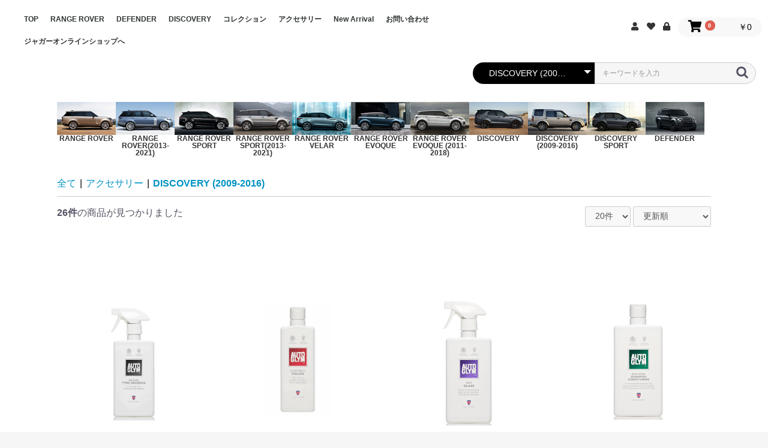

--- FILE ---
content_type: text/html; charset=UTF-8
request_url: https://landroveronline.jp/products/list?category_id=19
body_size: 12623
content:
<!doctype html>
<html lang="ja">
<head prefix="og: http://ogp.me/ns# fb: http://ogp.me/ns/fb# product: http://ogp.me/ns/product#">
    <meta charset="utf-8">
    <meta name="viewport" content="width=device-width, initial-scale=1, shrink-to-fit=no">
    <meta name="eccube-csrf-token" content="W6yAqG_loZLmcLXctgcdnKWDdAmqCHZqF6k8_zq2P7Q">
    <title>ランドローバー公式オンラインショップ / DISCOVERY (2009-2016)</title>
                        <link rel="icon" href="/html/user_data/assets/img/common/favicon.ico">
    <link rel="stylesheet" href="https://maxcdn.bootstrapcdn.com/bootstrap/3.3.7/css/bootstrap.min.css">
    <link rel="stylesheet" href="https://use.fontawesome.com/releases/v5.3.1/css/all.css" integrity="sha384-mzrmE5qonljUremFsqc01SB46JvROS7bZs3IO2EmfFsd15uHvIt+Y8vEf7N7fWAU" crossorigin="anonymous">
    <link rel="stylesheet" href="//cdn.jsdelivr.net/jquery.slick/1.6.0/slick.css">
    <link rel="stylesheet" href="/html/template/default/assets/css/style.css">

        <script src="https://code.jquery.com/jquery-3.3.1.min.js" integrity="sha256-FgpCb/KJQlLNfOu91ta32o/NMZxltwRo8QtmkMRdAu8=" crossorigin="anonymous"></script>
    <script>
        $(function() {
            $.ajaxSetup({
                'headers': {
                    'ECCUBE-CSRF-TOKEN': $('meta[name="eccube-csrf-token"]').attr('content')
                }
            });
        });
    </script>
                    <link rel="stylesheet" href="/html/user_data/assets/css/customize.css">
    <!-- 追加のcss -->
    <link rel="stylesheet" href="/html/template/default/assets/css/common.css">
    <!-- web-font -->
    <script type="text/javascript" src="//webfonts.xserver.jp/js/xserver.js"></script>
    
    <!-- Global site tag (gtag.js) - Google Analytics -->
    <script async src="https://www.googletagmanager.com/gtag/js?id=UA-171094857-1"></script>
    <script>
      window.dataLayer = window.dataLayer || [];
      function gtag(){dataLayer.push(arguments);}
      gtag('js', new Date());

      gtag('config', 'UA-171094857-1');
    </script>

</head>
<body id="page_product_list" class="product_page">

<div class="ec-layoutRole">
                <div class="ec-layoutRole__header">
                <!-- ▼ヘッダー(商品検索・ログインナビ・カート) -->
            <div class="ec-headerNaviRole">
    <div class="ec-headerNaviRole__left">

        <!--
        <div class="ec-headerNaviRole__search">
            <a href="https://landroveronline.jp/"><img src="/html/template/default/assets/img/top/logo.png" width="100"></a>

        </div>
        -->
        <div class="ec-headerRole__navSP">
            
<div class="ec-headerNavSP">
    <i class="fas fa-bars"></i>
</div>
        </div>
        
        
        
        
                        
        <div class="ec-categoryNaviRole">
            <div class="ec-itemNav">
                <ul class="ec-itemNav__nav">
                        <li>
                            <a href="/">TOP</a>
                        </li>
                                            <li>
                                                    <a href="https://landroveronline.jp/products/list?category_id=178">
                RANGE ROVER
            </a>
                    
                        </li>
                                            <li>
                                                    <a href="https://landroveronline.jp/products/list?category_id=179">
                DEFENDER
            </a>
                    
                        </li>
                                            <li>
                                                    <a href="https://landroveronline.jp/products/list?category_id=180">
                DISCOVERY
            </a>
                    
                        </li>
                                            <li>
                                                    <a href="https://landroveronline.jp/products/list?category_id=7">
                コレクション
            </a>
                            <ul>
                                            <li>
                                                    <a href="https://landroveronline.jp/products/list?category_id=10">
                RANGE ROVER
            </a>
                    
                        </li>
                                            <li>
                                                    <a href="https://landroveronline.jp/products/list?category_id=184">
                DEFENDER
            </a>
                    
                        </li>
                                            <li>
                                                    <a href="https://landroveronline.jp/products/list?category_id=185">
                DISCOVERY
            </a>
                    
                        </li>
                                    </ul>
                    
                        </li>
                                            <li>
                                                    <a href="https://landroveronline.jp/products/list?category_id=8">
                アクセサリー
            </a>
                            <ul>
                                            <li>
                                                    <a href="https://landroveronline.jp/products/list?category_id=24">
                RANGE ROVER
            </a>
                            <ul>
                                            <li>
                                                    <a href="https://landroveronline.jp/products/list?category_id=132">
                キャリング&amp;トウイング
            </a>
                            <ul>
                                            <li>
                                                    <a href="https://landroveronline.jp/products/list?category_id=133">
                キャリング
            </a>
                    
                        </li>
                                    </ul>
                    
                        </li>
                                            <li>
                                                    <a href="https://landroveronline.jp/products/list?category_id=120">
                ホイール&amp;ホイールアクセサリー
            </a>
                            <ul>
                                            <li>
                                                    <a href="https://landroveronline.jp/products/list?category_id=121">
                ホイールアクセサリー
            </a>
                    
                        </li>
                                    </ul>
                    
                        </li>
                                            <li>
                                                    <a href="https://landroveronline.jp/products/list?category_id=58">
                インテリア
            </a>
                            <ul>
                                            <li>
                                                    <a href="https://landroveronline.jp/products/list?category_id=59">
                インテリアスタイリング
            </a>
                    
                        </li>
                                            <li>
                                                    <a href="https://landroveronline.jp/products/list?category_id=60">
                インテリアプロテクション
            </a>
                    
                        </li>
                                            <li>
                                                    <a href="https://landroveronline.jp/products/list?category_id=61">
                ファンクション＆テクノロジー
            </a>
                    
                        </li>
                                            <li>
                                                    <a href="https://landroveronline.jp/products/list?category_id=62">
                セーフティー
            </a>
                    
                        </li>
                                            <li>
                                                    <a href="https://landroveronline.jp/products/list?category_id=63">
                ペットプロダクト
            </a>
                    
                        </li>
                                    </ul>
                    
                        </li>
                                    </ul>
                    
                        </li>
                                            <li>
                                                    <a href="https://landroveronline.jp/products/list?category_id=181">
                RANGE ROVER（2013-2021）
            </a>
                    
                        </li>
                                            <li>
                                                    <a href="https://landroveronline.jp/products/list?category_id=26">
                RANGE ROVER SPORT
            </a>
                            <ul>
                                            <li>
                                                    <a href="https://landroveronline.jp/products/list?category_id=122">
                ホイール&amp;ホイールアクセサリー
            </a>
                            <ul>
                                            <li>
                                                    <a href="https://landroveronline.jp/products/list?category_id=123">
                ホイールアクセサリー
            </a>
                    
                        </li>
                                    </ul>
                    
                        </li>
                                            <li>
                                                    <a href="https://landroveronline.jp/products/list?category_id=105">
                インテリア
            </a>
                            <ul>
                                            <li>
                                                    <a href="https://landroveronline.jp/products/list?category_id=147">
                インテリアプロテクション
            </a>
                    
                        </li>
                                            <li>
                                                    <a href="https://landroveronline.jp/products/list?category_id=140">
                セーフティ
            </a>
                    
                        </li>
                                            <li>
                                                    <a href="https://landroveronline.jp/products/list?category_id=108">
                インテリアスタイリング
            </a>
                    
                        </li>
                                            <li>
                                                    <a href="https://landroveronline.jp/products/list?category_id=106">
                ファンクション&amp;テクノロジー
            </a>
                    
                        </li>
                                            <li>
                                                    <a href="https://landroveronline.jp/products/list?category_id=170">
                ぺットプロダクト
            </a>
                    
                        </li>
                                    </ul>
                    
                        </li>
                                            <li>
                                                    <a href="https://landroveronline.jp/products/list?category_id=67">
                キャリング＆トウイング
            </a>
                            <ul>
                                            <li>
                                                    <a href="https://landroveronline.jp/products/list?category_id=69">
                キャリング
            </a>
                    
                        </li>
                                            <li>
                                                    <a href="https://landroveronline.jp/products/list?category_id=70">
                トウイング
            </a>
                    
                        </li>
                                    </ul>
                    
                        </li>
                                    </ul>
                    
                        </li>
                                            <li>
                                                    <a href="https://landroveronline.jp/products/list?category_id=182">
                RANGE ROVER SPORT（2013-2021）
            </a>
                    
                        </li>
                                            <li>
                                                    <a href="https://landroveronline.jp/products/list?category_id=27">
                RANGE ROVER VELAR
            </a>
                            <ul>
                                            <li>
                                                    <a href="https://landroveronline.jp/products/list?category_id=152">
                キャリング&amp;トウイング
            </a>
                            <ul>
                                            <li>
                                                    <a href="https://landroveronline.jp/products/list?category_id=153">
                キャリング
            </a>
                    
                        </li>
                                    </ul>
                    
                        </li>
                                            <li>
                                                    <a href="https://landroveronline.jp/products/list?category_id=150">
                エクステリア
            </a>
                            <ul>
                                            <li>
                                                    <a href="https://landroveronline.jp/products/list?category_id=151">
                エクステリアプロテクション
            </a>
                    
                        </li>
                                    </ul>
                    
                        </li>
                                            <li>
                                                    <a href="https://landroveronline.jp/products/list?category_id=142">
                インテリア
            </a>
                            <ul>
                                            <li>
                                                    <a href="https://landroveronline.jp/products/list?category_id=149">
                インテリアプロテクション
            </a>
                    
                        </li>
                                            <li>
                                                    <a href="https://landroveronline.jp/products/list?category_id=148">
                インテリアスタイリング
            </a>
                    
                        </li>
                                            <li>
                                                    <a href="https://landroveronline.jp/products/list?category_id=144">
                ファンクション＆テクノロジー
            </a>
                    
                        </li>
                                            <li>
                                                    <a href="https://landroveronline.jp/products/list?category_id=143">
                セーフティ
            </a>
                    
                        </li>
                                            <li>
                                                    <a href="https://landroveronline.jp/products/list?category_id=171">
                ぺットプロダクト
            </a>
                    
                        </li>
                                    </ul>
                    
                        </li>
                                            <li>
                                                    <a href="https://landroveronline.jp/products/list?category_id=71">
                ホイール＆アクセサリー
            </a>
                            <ul>
                                            <li>
                                                    <a href="https://landroveronline.jp/products/list?category_id=72">
                ホイール
            </a>
                    
                        </li>
                                            <li>
                                                    <a href="https://landroveronline.jp/products/list?category_id=73">
                ホイールアクセサリー
            </a>
                    
                        </li>
                                    </ul>
                    
                        </li>
                                    </ul>
                    
                        </li>
                                            <li>
                                                    <a href="https://landroveronline.jp/products/list?category_id=25">
                RANGE ROVER EVOQUE
            </a>
                            <ul>
                                            <li>
                                                    <a href="https://landroveronline.jp/products/list?category_id=145">
                インテリア
            </a>
                            <ul>
                                            <li>
                                                    <a href="https://landroveronline.jp/products/list?category_id=154">
                ファンクション&amp;テクノロジー
            </a>
                    
                        </li>
                                            <li>
                                                    <a href="https://landroveronline.jp/products/list?category_id=146">
                インテリアスタイリング
            </a>
                    
                        </li>
                                            <li>
                                                    <a href="https://landroveronline.jp/products/list?category_id=172">
                ぺットプロダクト
            </a>
                    
                        </li>
                                    </ul>
                    
                        </li>
                                            <li>
                                                    <a href="https://landroveronline.jp/products/list?category_id=118">
                ホイール&amp;ホイールアクセサリー
            </a>
                            <ul>
                                            <li>
                                                    <a href="https://landroveronline.jp/products/list?category_id=119">
                ホイールアクセサリー
            </a>
                    
                        </li>
                                    </ul>
                    
                        </li>
                                            <li>
                                                    <a href="https://landroveronline.jp/products/list?category_id=64">
                キャリング＆トウイング
            </a>
                            <ul>
                                            <li>
                                                    <a href="https://landroveronline.jp/products/list?category_id=65">
                キャリング
            </a>
                    
                        </li>
                                            <li>
                                                    <a href="https://landroveronline.jp/products/list?category_id=66">
                トウイング
            </a>
                    
                        </li>
                                    </ul>
                    
                        </li>
                                    </ul>
                    
                        </li>
                                            <li>
                                                    <a href="https://landroveronline.jp/products/list?category_id=21">
                RANGE ROVER EVOQUE （2011-2018）
            </a>
                            <ul>
                                            <li>
                                                    <a href="https://landroveronline.jp/products/list?category_id=130">
                キャリング&amp;トウイング
            </a>
                            <ul>
                                            <li>
                                                    <a href="https://landroveronline.jp/products/list?category_id=131">
                キャリング
            </a>
                    
                        </li>
                                    </ul>
                    
                        </li>
                                            <li>
                                                    <a href="https://landroveronline.jp/products/list?category_id=115">
                ホイール&amp;ホイールアクセサリー
            </a>
                            <ul>
                                            <li>
                                                    <a href="https://landroveronline.jp/products/list?category_id=117">
                ホイールアクセサリー
            </a>
                    
                        </li>
                                    </ul>
                    
                        </li>
                                            <li>
                                                    <a href="https://landroveronline.jp/products/list?category_id=40">
                インテリア
            </a>
                            <ul>
                                            <li>
                                                    <a href="https://landroveronline.jp/products/list?category_id=41">
                インテリアスタイリング
            </a>
                    
                        </li>
                                            <li>
                                                    <a href="https://landroveronline.jp/products/list?category_id=42">
                インテリアプロテクション
            </a>
                    
                        </li>
                                            <li>
                                                    <a href="https://landroveronline.jp/products/list?category_id=43">
                ファンクション＆テクノロジー
            </a>
                    
                        </li>
                                            <li>
                                                    <a href="https://landroveronline.jp/products/list?category_id=44">
                セーフティー
            </a>
                    
                        </li>
                                            <li>
                                                    <a href="https://landroveronline.jp/products/list?category_id=45">
                ペットプロダクト
            </a>
                    
                        </li>
                                    </ul>
                    
                        </li>
                                    </ul>
                    
                        </li>
                                            <li>
                                                    <a href="https://landroveronline.jp/products/list?category_id=18">
                DISCOVERY
            </a>
                            <ul>
                                            <li>
                                                    <a href="https://landroveronline.jp/products/list?category_id=136">
                インテリア
            </a>
                            <ul>
                                            <li>
                                                    <a href="https://landroveronline.jp/products/list?category_id=141">
                セーフティ
            </a>
                    
                        </li>
                                            <li>
                                                    <a href="https://landroveronline.jp/products/list?category_id=139">
                ペットプロダクト
            </a>
                    
                        </li>
                                            <li>
                                                    <a href="https://landroveronline.jp/products/list?category_id=138">
                インテリアプロテクション
            </a>
                    
                        </li>
                                            <li>
                                                    <a href="https://landroveronline.jp/products/list?category_id=137">
                インテリアスタイリング
            </a>
                    
                        </li>
                                    </ul>
                    
                        </li>
                                            <li>
                                                    <a href="https://landroveronline.jp/products/list?category_id=134">
                キャリング&amp;トウイング
            </a>
                            <ul>
                                            <li>
                                                    <a href="https://landroveronline.jp/products/list?category_id=135">
                キャリング
            </a>
                    
                        </li>
                                    </ul>
                    
                        </li>
                                            <li>
                                                    <a href="https://landroveronline.jp/products/list?category_id=28">
                エクステリア
            </a>
                            <ul>
                                            <li>
                                                    <a href="https://landroveronline.jp/products/list?category_id=29">
                エクステリアスタイリング
            </a>
                    
                        </li>
                                            <li>
                                                    <a href="https://landroveronline.jp/products/list?category_id=30">
                エクステリアプロテクション
            </a>
                    
                        </li>
                                    </ul>
                    
                        </li>
                                    </ul>
                    
                        </li>
                                            <li>
                                                    <a href="https://landroveronline.jp/products/list?category_id=19">
                DISCOVERY (2009-2016)
            </a>
                            <ul>
                                            <li>
                                                    <a href="https://landroveronline.jp/products/list?category_id=128">
                キャリング&amp;トウイング
            </a>
                            <ul>
                                            <li>
                                                    <a href="https://landroveronline.jp/products/list?category_id=129">
                キャリング
            </a>
                    
                        </li>
                                    </ul>
                    
                        </li>
                                            <li>
                                                    <a href="https://landroveronline.jp/products/list?category_id=113">
                ホイール&amp;ホイールアクセサリー
            </a>
                            <ul>
                                            <li>
                                                    <a href="https://landroveronline.jp/products/list?category_id=114">
                ホイールアクセサリー
            </a>
                    
                        </li>
                                    </ul>
                    
                        </li>
                                            <li>
                                                    <a href="https://landroveronline.jp/products/list?category_id=103">
                インテリア
            </a>
                            <ul>
                                            <li>
                                                    <a href="https://landroveronline.jp/products/list?category_id=107">
                インテリアスタイリング
            </a>
                    
                        </li>
                                            <li>
                                                    <a href="https://landroveronline.jp/products/list?category_id=104">
                ファンクション&amp;テクノロジー
            </a>
                    
                        </li>
                                    </ul>
                    
                        </li>
                                            <li>
                                                    <a href="https://landroveronline.jp/products/list?category_id=31">
                エクステリア
            </a>
                            <ul>
                                            <li>
                                                    <a href="https://landroveronline.jp/products/list?category_id=32">
                エクステリアスタイリング
            </a>
                    
                        </li>
                                            <li>
                                                    <a href="https://landroveronline.jp/products/list?category_id=33">
                エクステリアプロテクション
            </a>
                    
                        </li>
                                    </ul>
                    
                        </li>
                                    </ul>
                    
                        </li>
                                            <li>
                                                    <a href="https://landroveronline.jp/products/list?category_id=20">
                DISCOVERY SPORT
            </a>
                            <ul>
                                            <li>
                                                    <a href="https://landroveronline.jp/products/list?category_id=126">
                キャリング&amp;トウイング
            </a>
                            <ul>
                                            <li>
                                                    <a href="https://landroveronline.jp/products/list?category_id=127">
                キャリング
            </a>
                    
                        </li>
                                    </ul>
                    
                        </li>
                                            <li>
                                                    <a href="https://landroveronline.jp/products/list?category_id=111">
                ホイール&amp;ホイールアクセサリー
            </a>
                            <ul>
                                            <li>
                                                    <a href="https://landroveronline.jp/products/list?category_id=112">
                ホイールアクセサリー
            </a>
                    
                        </li>
                                    </ul>
                    
                        </li>
                                            <li>
                                                    <a href="https://landroveronline.jp/products/list?category_id=34">
                インテリア
            </a>
                            <ul>
                                            <li>
                                                    <a href="https://landroveronline.jp/products/list?category_id=35">
                インテリアスタイリング
            </a>
                    
                        </li>
                                            <li>
                                                    <a href="https://landroveronline.jp/products/list?category_id=36">
                インテリアプロテクション
            </a>
                    
                        </li>
                                            <li>
                                                    <a href="https://landroveronline.jp/products/list?category_id=37">
                ファンクション＆テクノロジー
            </a>
                    
                        </li>
                                            <li>
                                                    <a href="https://landroveronline.jp/products/list?category_id=38">
                セーフティー
            </a>
                    
                        </li>
                                            <li>
                                                    <a href="https://landroveronline.jp/products/list?category_id=39">
                ペットプロダクト
            </a>
                    
                        </li>
                                    </ul>
                    
                        </li>
                                    </ul>
                    
                        </li>
                                            <li>
                                                    <a href="https://landroveronline.jp/products/list?category_id=23">
                DEFENDER
            </a>
                            <ul>
                                            <li>
                                                    <a href="https://landroveronline.jp/products/list?category_id=124">
                キャリング&amp;トウイング
            </a>
                            <ul>
                                            <li>
                                                    <a href="https://landroveronline.jp/products/list?category_id=125">
                キャリング
            </a>
                    
                        </li>
                                    </ul>
                    
                        </li>
                                            <li>
                                                    <a href="https://landroveronline.jp/products/list?category_id=109">
                ホイール&amp;ホイールアクセサリー
            </a>
                            <ul>
                                            <li>
                                                    <a href="https://landroveronline.jp/products/list?category_id=110">
                ホイールアクセサリー
            </a>
                    
                        </li>
                                    </ul>
                    
                        </li>
                                            <li>
                                                    <a href="https://landroveronline.jp/products/list?category_id=52">
                インテリア
            </a>
                            <ul>
                                            <li>
                                                    <a href="https://landroveronline.jp/products/list?category_id=53">
                インテリアスタイリング
            </a>
                    
                        </li>
                                            <li>
                                                    <a href="https://landroveronline.jp/products/list?category_id=54">
                インテリアプロテクション
            </a>
                    
                        </li>
                                            <li>
                                                    <a href="https://landroveronline.jp/products/list?category_id=55">
                ファンクション＆テクノロジー
            </a>
                    
                        </li>
                                            <li>
                                                    <a href="https://landroveronline.jp/products/list?category_id=56">
                セーフティー
            </a>
                    
                        </li>
                                            <li>
                                                    <a href="https://landroveronline.jp/products/list?category_id=57">
                ペットプロダクト
            </a>
                    
                        </li>
                                    </ul>
                    
                        </li>
                                    </ul>
                    
                        </li>
                                            <li>
                                                    <a href="https://landroveronline.jp/products/list?category_id=169">
                ペットプロダクト
            </a>
                    
                        </li>
                                            <li>
                                                    <a href="https://landroveronline.jp/products/list?category_id=168">
                カーケアプロダクト
            </a>
                    
                        </li>
                                    </ul>
                    
                        </li>
                                            <li>
                                                    <a href="https://landroveronline.jp/products/list?category_id=160">
                New Arrival
            </a>
                    
                        </li>
                                            <li>
                            <a href="https://landroveronline.jp/contact">お問い合わせ</a>
                        </li>
                        <li>
                            <a href="https://www.jaguaronline.jp/" target="_blank">ジャガーオンラインショップへ</a>
                        </li>
                </ul>
            </div>
        </div>


    </div>
    <div class="ec-headerNaviRole__right">
        <div class="ec-headerNaviRole__nav">
            
<div class="ec-headerNav">
            <div class="ec-headerNav__item">
            <a href="https://landroveronline.jp/entry">
                <i class="ec-headerNav__itemIcon fas fa-user fa-fw"></i><span class="ec-headerNav__itemLink">新規会員登録</span>
            </a>
        </div>
                    <div class="ec-headerNav__item">
                <a href="https://landroveronline.jp/mypage/favorite">
                    <i class="ec-headerNav__itemIcon fas fa-heart fa-fw"></i><span class="ec-headerNav__itemLink">お気に入り</span>
                </a>
            </div>
                <div class="ec-headerNav__item">
            <a href="https://landroveronline.jp/mypage/login">
                <i class="ec-headerNav__itemIcon fas fa-lock fa-fw"></i><span class="ec-headerNav__itemLink">ログイン</span>
            </a>
        </div>
    </div>

        </div>
        <div class="ec-headerRole__cart">
            <div class="ec-cartNaviWrap">
    <div class="ec-cartNavi">
        <i class="ec-cartNavi__icon fas fa-shopping-cart">
            <span class="ec-cartNavi__badge">0</span>
        </i>
        <div class="ec-cartNavi__label">
            <div class="ec-cartNavi__price">￥0</div>
        </div>
    </div>
            <div class="ec-cartNaviNull">
            <div class="ec-cartNaviNull__message">
                <p>現在カート内に商品はございません。</p>
            </div>
        </div>
    </div>

        </div>
    </div>
</div>

        <!-- ▲ヘッダー(商品検索・ログインナビ・カート) -->
    <!-- ▼ロゴ -->
            <div class="ec-headerRole">
    <div class="ec-headerRole__title">
        <div class="ec-headerTitle">
            <div class="ec-headerTitle__title">
                <div class="ec-headerNaviRole__search">
                    
<div class="ec-headerSearch">
    <form method="get" class="searchform" action="/products/list">
        <div class="ec-headerSearch__category">
            <div class="ec-select ec-select_search">
                            <select name="category_id" class="category_id"><option value="">全ての商品</option><option value="178">RANGE ROVER</option><option value="179">DEFENDER</option><option value="180">DISCOVERY</option><option value="7">コレクション</option><option value="10">　RANGE ROVER</option><option value="184">　DEFENDER</option><option value="185">　DISCOVERY</option><option value="8">アクセサリー</option><option value="24">　RANGE ROVER</option><option value="132">　　キャリング&amp;トウイング</option><option value="133">　　　キャリング</option><option value="120">　　ホイール&amp;ホイールアクセサリー</option><option value="121">　　　ホイールアクセサリー</option><option value="58">　　インテリア</option><option value="59">　　　インテリアスタイリング</option><option value="60">　　　インテリアプロテクション</option><option value="61">　　　ファンクション＆テクノロジー</option><option value="62">　　　セーフティー</option><option value="63">　　　ペットプロダクト</option><option value="181">　RANGE ROVER（2013-2021）</option><option value="26">　RANGE ROVER SPORT</option><option value="122">　　ホイール&amp;ホイールアクセサリー</option><option value="123">　　　ホイールアクセサリー</option><option value="105">　　インテリア</option><option value="147">　　　インテリアプロテクション</option><option value="140">　　　セーフティ</option><option value="108">　　　インテリアスタイリング</option><option value="106">　　　ファンクション&amp;テクノロジー</option><option value="170">　　　ぺットプロダクト</option><option value="67">　　キャリング＆トウイング</option><option value="69">　　　キャリング</option><option value="70">　　　トウイング</option><option value="182">　RANGE ROVER SPORT（2013-2021）</option><option value="27">　RANGE ROVER VELAR</option><option value="152">　　キャリング&amp;トウイング</option><option value="153">　　　キャリング</option><option value="150">　　エクステリア</option><option value="151">　　　エクステリアプロテクション</option><option value="142">　　インテリア</option><option value="149">　　　インテリアプロテクション</option><option value="148">　　　インテリアスタイリング</option><option value="144">　　　ファンクション＆テクノロジー</option><option value="143">　　　セーフティ</option><option value="171">　　　ぺットプロダクト</option><option value="71">　　ホイール＆アクセサリー</option><option value="72">　　　ホイール</option><option value="73">　　　ホイールアクセサリー</option><option value="25">　RANGE ROVER EVOQUE</option><option value="145">　　インテリア</option><option value="154">　　　ファンクション&amp;テクノロジー</option><option value="146">　　　インテリアスタイリング</option><option value="172">　　　ぺットプロダクト</option><option value="118">　　ホイール&amp;ホイールアクセサリー</option><option value="119">　　　ホイールアクセサリー</option><option value="64">　　キャリング＆トウイング</option><option value="65">　　　キャリング</option><option value="66">　　　トウイング</option><option value="21">　RANGE ROVER EVOQUE （2011-2018）</option><option value="130">　　キャリング&amp;トウイング</option><option value="131">　　　キャリング</option><option value="115">　　ホイール&amp;ホイールアクセサリー</option><option value="117">　　　ホイールアクセサリー</option><option value="40">　　インテリア</option><option value="41">　　　インテリアスタイリング</option><option value="42">　　　インテリアプロテクション</option><option value="43">　　　ファンクション＆テクノロジー</option><option value="44">　　　セーフティー</option><option value="45">　　　ペットプロダクト</option><option value="18">　DISCOVERY</option><option value="136">　　インテリア</option><option value="141">　　　セーフティ</option><option value="139">　　　ペットプロダクト</option><option value="138">　　　インテリアプロテクション</option><option value="137">　　　インテリアスタイリング</option><option value="134">　　キャリング&amp;トウイング</option><option value="135">　　　キャリング</option><option value="28">　　エクステリア</option><option value="29">　　　エクステリアスタイリング</option><option value="30">　　　エクステリアプロテクション</option><option value="19" selected="selected">　DISCOVERY (2009-2016)</option><option value="128">　　キャリング&amp;トウイング</option><option value="129">　　　キャリング</option><option value="113">　　ホイール&amp;ホイールアクセサリー</option><option value="114">　　　ホイールアクセサリー</option><option value="103">　　インテリア</option><option value="107">　　　インテリアスタイリング</option><option value="104">　　　ファンクション&amp;テクノロジー</option><option value="31">　　エクステリア</option><option value="32">　　　エクステリアスタイリング</option><option value="33">　　　エクステリアプロテクション</option><option value="20">　DISCOVERY SPORT</option><option value="126">　　キャリング&amp;トウイング</option><option value="127">　　　キャリング</option><option value="111">　　ホイール&amp;ホイールアクセサリー</option><option value="112">　　　ホイールアクセサリー</option><option value="34">　　インテリア</option><option value="35">　　　インテリアスタイリング</option><option value="36">　　　インテリアプロテクション</option><option value="37">　　　ファンクション＆テクノロジー</option><option value="38">　　　セーフティー</option><option value="39">　　　ペットプロダクト</option><option value="23">　DEFENDER</option><option value="124">　　キャリング&amp;トウイング</option><option value="125">　　　キャリング</option><option value="109">　　ホイール&amp;ホイールアクセサリー</option><option value="110">　　　ホイールアクセサリー</option><option value="52">　　インテリア</option><option value="53">　　　インテリアスタイリング</option><option value="54">　　　インテリアプロテクション</option><option value="55">　　　ファンクション＆テクノロジー</option><option value="56">　　　セーフティー</option><option value="57">　　　ペットプロダクト</option><option value="169">　ペットプロダクト</option><option value="168">　カーケアプロダクト</option><option value="160">New Arrival</option></select>
    
            </div>
        </div>
        <div class="ec-headerSearch__keyword">
            <div class="ec-input">
                <input type="search" name="name" maxlength="50" class="search-name" placeholder="キーワードを入力" />
                <button class="ec-headerSearch__keywordBtn" type="submit">
                    <div class="ec-icon">
                        <img src="/html/template/default/assets/icon/search-dark.svg" alt="">
                    </div>
                </button>
            </div>
        </div>
    </form>
</div>

                </div>
                
            </div>
        </div>
    </div>
</div>

        <!-- ▲ロゴ -->

        </div>
    
        
    <div class="ec-layoutRole__contents">
                
                
        <div class="ec-layoutRole__main">
                        
                        
<!-- コレクション -->

<!-- アクセサリー-->
    <ul class="ec-itemNav__nav cate_tree2">
        <li>
            <a href="https://landroveronline.jp/products/list?category_id=24"><img src="/html/template/default/assets/img/top/bnr_rr120.jpg" width=""><br><span>RANGE ROVER</span></a>
            <ul>
                <li>
                    <a href="https://landroveronline.jp/products/list?category_id=58">インテリア</a>
                </li>
            </ul>
        </li>
        <li>
            <a href="https://landroveronline.jp/products/list?category_id=181"><img src="/html/template/default/assets/img/top/bnr_rr2013_120.jpg" width=""><br><span>RANGE ROVER(2013-2021)</span></a>

        </li>
        <li>
            <a href="https://landroveronline.jp/products/list?category_id=26"><img src="/html/template/default/assets/img/top/bnr_rr_sport120.jpg" width=""><br><span>RANGE ROVER SPORT</span></a>
            <ul>
                <li>
                    <a href="https://landroveronline.jp/products/list?category_id=67">キャリング&トウイング</a>
                </li>
            </ul>
        </li>
        <li>
            <a href="https://landroveronline.jp/products/list?category_id=182"><img src="/html/template/default/assets/img/top/bnr_rr_sport2013_120.jpg" width=""><br><span>RANGE ROVER SPORT(2013-2021)</span></a>

        </li>
        <li>
            <a href="https://landroveronline.jp/products/list?category_id=27"><img src="/html/template/default/assets/img/top/bnr_rr_velar120.jpg" width=""><br><span>RANGE ROVER VELAR</span></a>
            <ul>
                <li>
                    <a href="https://landroveronline.jp/products/list?category_id=71">ホイール&アクセサリー</a>
                </li>
            </ul>
        </li>
        <li>
            <a href="https://landroveronline.jp/products/list?category_id=25"><img src="/html/template/default/assets/img/top/bnr_rr_evoque130.jpg" width=""><br><span>RANGE ROVER EVOQUE</span></a>
            <ul>
                <li>
                    <a href="https://landroveronline.jp/products/list?category_id=64">キャリング&トウイング</a>
                </li>
            </ul>
        </li>
        <li>
            <a href="https://landroveronline.jp/products/list?category_id=21"><img src="/html/template/default/assets/img/top/bnr_rr_evoque2011_130.jpg" width=""><br><span>RANGE ROVER EVOQUE (2011-2018)</span></a>
            <ul>
                <li>
                    <a href="https://landroveronline.jp/products/list?category_id=40">インテリア</a>
                </li>
            </ul>
        </li>
        
        <li>
            <a href="https://landroveronline.jp/products/list?category_id=18"><img src="/html/template/default/assets/img/top/bnr_discovery120.jpg" width=""><br><span>DISCOVERY</span></a>
            <ul>
                <li>
                    <a href="https://landroveronline.jp/products/list?category_id=28">エクステリア</a>
                </li>
            </ul>
        </li>
        <li>
            <a href="https://landroveronline.jp/products/list?category_id=19"><img src="/html/template/default/assets/img/top/bnr_discovery2009_120.jpg" width=""><br><span>DISCOVERY<br>(2009-2016)</span></a>
            <ul>
                <li>
                    <a href="https://landroveronline.jp/products/list?category_id=31">エクステリア</a>
                </li>
            </ul>
        </li>
        <li>
            <a href="https://landroveronline.jp/products/list?category_id=20"><img src="/html/template/default/assets/img/top/bnr_discovery_sport120.jpg" width=""><br><span>DISCOVERY SPORT</span></a>
            <ul>
                <li>
                    <a href="https://landroveronline.jp/products/list?category_id=34">インテリア</a>
                </li>
            </ul>
        </li>
        
        <li>
            <a href="https://landroveronline.jp/products/list?category_id=23"><img src="/html/template/default/assets/img/top/bnr_defender120.jpg" width=""><br><span>DEFENDER</span></a>
            <ul>
                <li>
                    <a href="https://landroveronline.jp/products/list?category_id=52">インテリア</a>
                </li>
            </ul>
        </li>
        
    </ul>

    <!--
    <div class="head_accessory">
        <p>当ECサイトに掲載されていない純正アクセサリーについては正規ディーラーにてご購入いただけます。ECサイト非掲載アイテムを含む全てのアクセサリーラインナップは「ジャガー・アクセサリー・オンライン・カタログ」をご確認ください。＞＞ <a href="#">カタログページ</a></p>
    </div>
    -->
        


            <div class="ec-searchnavRole">
            <form name="form1" id="form1" method="get" action="?">
                                    <input type="hidden" id="mode"
                           name="mode"
                           />
                                    <input type="hidden" id="category_id"
                           name="category_id"
                           value="19" />
                                    <input type="hidden" id="name"
                           name="name"
                           />
                                    <input type="hidden" id="pageno"
                           name="pageno"
                           />
                                    <input type="hidden" id="disp_number"
                           name="disp_number"
                           value="0" />
                                    <input type="hidden" id="orderby"
                           name="orderby"
                           value="0" />
                            </form>
            <div class="ec-searchnavRole__topicpath">
                <ol class="ec-topicpath">
                    <li class="ec-topicpath__item"><a href="https://landroveronline.jp/products/list">全て</a>
                    </li>
                                                                        <li class="ec-topicpath__divider">|</li>
                            <li class="ec-topicpath__item"><a
                                        href="https://landroveronline.jp/products/list?category_id=8">アクセサリー</a>
                            </li>
                                                    <li class="ec-topicpath__divider">|</li>
                            <li class="ec-topicpath__item--active"><a
                                        href="https://landroveronline.jp/products/list?category_id=19">DISCOVERY (2009-2016)</a>
                            </li>
                                                                                </ol>
            </div>
            <div class="ec-searchnavRole__infos">
                <div class="ec-searchnavRole__counter">
                                            <span class="ec-font-bold">26件</span><span>の商品が見つかりました</span>
                                    </div>
                                    <div class="ec-searchnavRole__actions">
                        <div class="ec-select">
                            <select id="" name="disp_number" class="disp-number form-control"><option value="0">20件</option><option value="1">40件</option><option value="2">60件</option></select>
                            <select id="" name="orderby" class="order-by form-control"><option value="0">更新順</option><option value="1">新着順</option><option value="2">価格が高い順</option><option value="3">価格が低い順</option></select>
                        </div>
                    </div>
                            </div>
            
            
        </div>
                    <div class="ec-shelfRole">
                <ul class="ec-shelfGrid">
                                            <li class="ec-shelfGrid__item">
                            <a href="https://landroveronline.jp/products/detail/360">
                                <p class="ec-shelfGrid__item-image">
                                    <img src="/html/upload/save_image/0528143438_60b080ee4ca9e.jpg" onError="this.onerror=null;this.src='/html/template/default/assets/img/common/no_image_product.png'">
                                </p>
                                <p>インスタント・タイヤ・ドレッシング タイヤツヤ出し剤（欠品中）</p>
                                                                <p class="price02-default">
                                                                            ￥3,980（税込）
                                                                    </p>
                            </a>

                            <!--
                                                            <div class="ec-productRole__btn">
                                    <button type="button" class="ec-blockBtn--action" disabled="disabled">
                                        ただいま品切れ中です。
                                    </button>
                                </div>
                                                        -->
                        </li>
                                            <li class="ec-shelfGrid__item">
                            <a href="https://landroveronline.jp/products/detail/356">
                                <p class="ec-shelfGrid__item-image">
                                    <img src="/html/upload/save_image/0528142838_60b07f86dd4a8.jpg" onError="this.onerror=null;this.src='/html/template/default/assets/img/common/no_image_product.png'">
                                </p>
                                <p>スーパー・レジン・ポリッシュ 高性能コーティング剤 500ml</p>
                                                                <p class="price02-default">
                                                                            ￥4,980（税込）
                                                                    </p>
                            </a>

                            <!--
                                                                                            <form name="form356" id="productForm356" action="https://landroveronline.jp/products/add_cart/356" method="post">
                                    <div class="ec-productRole__actions">
                                                                                <div class="ec-numberInput"><span>数量</span>
                                            <input type="number" id="quantity356" name="quantity" required="required" min="1" maxlength="" class="quantity form-control" value="1" />
                                            
                                        </div>
                                    </div>
                                    <input type="hidden" id="product_id356" name="product_id" value="356" /><input type="hidden" id="ProductClass356" name="ProductClass" value="516" /><input type="hidden" id="_token356" name="_token" value="QfkIfLFZnMyi4j1V2GDNKvTPqEdImutT9MUVS1aKId0" />
                                </form>
                                <div class="ec-productRole__btn">
                                    <button type="submit" class="ec-blockBtn--action add-cart" data-cartid="356" form="productForm356">
                                        カートに入れる
                                    </button>
                                </div>
                                                        -->
                        </li>
                                            <li class="ec-shelfGrid__item">
                            <a href="https://landroveronline.jp/products/detail/359">
                                <p class="ec-shelfGrid__item-image">
                                    <img src="/html/upload/save_image/0528143329_60b080a90489d.jpg" onError="this.onerror=null;this.src='/html/template/default/assets/img/common/no_image_product.png'">
                                </p>
                                <p>ガラス用 ファースト・グラス ガラスクリーナー</p>
                                                                <p class="price02-default">
                                                                            ￥3,450（税込）
                                                                    </p>
                            </a>

                            <!--
                                                                                            <form name="form359" id="productForm359" action="https://landroveronline.jp/products/add_cart/359" method="post">
                                    <div class="ec-productRole__actions">
                                                                                <div class="ec-numberInput"><span>数量</span>
                                            <input type="number" id="quantity359" name="quantity" required="required" min="1" maxlength="" class="quantity form-control" value="1" />
                                            
                                        </div>
                                    </div>
                                    <input type="hidden" id="product_id359" name="product_id" value="359" /><input type="hidden" id="ProductClass359" name="ProductClass" value="519" /><input type="hidden" id="_token359" name="_token" value="QfkIfLFZnMyi4j1V2GDNKvTPqEdImutT9MUVS1aKId0" />
                                </form>
                                <div class="ec-productRole__btn">
                                    <button type="submit" class="ec-blockBtn--action add-cart" data-cartid="359" form="productForm359">
                                        カートに入れる
                                    </button>
                                </div>
                                                        -->
                        </li>
                                            <li class="ec-shelfGrid__item">
                            <a href="https://landroveronline.jp/products/detail/358">
                                <p class="ec-shelfGrid__item-image">
                                    <img src="/html/upload/save_image/0528143119_60b0802742ee3.jpg" onError="this.onerror=null;this.src='/html/template/default/assets/img/common/no_image_product.png'">
                                </p>
                                <p>ボディーワーク・シャンプー・コンディショナー 防錆剤配合シャンプー</p>
                                                                <p class="price02-default">
                                                                            ￥3,700（税込）
                                                                    </p>
                            </a>

                            <!--
                                                                                            <form name="form358" id="productForm358" action="https://landroveronline.jp/products/add_cart/358" method="post">
                                    <div class="ec-productRole__actions">
                                                                                <div class="ec-numberInput"><span>数量</span>
                                            <input type="number" id="quantity358" name="quantity" required="required" min="1" maxlength="" class="quantity form-control" value="1" />
                                            
                                        </div>
                                    </div>
                                    <input type="hidden" id="product_id358" name="product_id" value="358" /><input type="hidden" id="ProductClass358" name="ProductClass" value="518" /><input type="hidden" id="_token358" name="_token" value="QfkIfLFZnMyi4j1V2GDNKvTPqEdImutT9MUVS1aKId0" />
                                </form>
                                <div class="ec-productRole__btn">
                                    <button type="submit" class="ec-blockBtn--action add-cart" data-cartid="358" form="productForm358">
                                        カートに入れる
                                    </button>
                                </div>
                                                        -->
                        </li>
                                            <li class="ec-shelfGrid__item">
                            <a href="https://landroveronline.jp/products/detail/355">
                                <p class="ec-shelfGrid__item-image">
                                    <img src="/html/upload/save_image/0528141758_60b07d06c74d7.jpg" onError="this.onerror=null;this.src='/html/template/default/assets/img/common/no_image_product.png'">
                                </p>
                                <p>ウルトラ・ディープ・シャイン 濃色車用コーティング剤</p>
                                                                <p class="price02-default">
                                                                            ￥5,980（税込）
                                                                    </p>
                            </a>

                            <!--
                                                                                            <form name="form355" id="productForm355" action="https://landroveronline.jp/products/add_cart/355" method="post">
                                    <div class="ec-productRole__actions">
                                                                                <div class="ec-numberInput"><span>数量</span>
                                            <input type="number" id="quantity355" name="quantity" required="required" min="1" maxlength="" class="quantity form-control" value="1" />
                                            
                                        </div>
                                    </div>
                                    <input type="hidden" id="product_id355" name="product_id" value="355" /><input type="hidden" id="ProductClass355" name="ProductClass" value="515" /><input type="hidden" id="_token355" name="_token" value="QfkIfLFZnMyi4j1V2GDNKvTPqEdImutT9MUVS1aKId0" />
                                </form>
                                <div class="ec-productRole__btn">
                                    <button type="submit" class="ec-blockBtn--action add-cart" data-cartid="355" form="productForm355">
                                        カートに入れる
                                    </button>
                                </div>
                                                        -->
                        </li>
                                            <li class="ec-shelfGrid__item">
                            <a href="https://landroveronline.jp/products/detail/232">
                                <p class="ec-shelfGrid__item-image">
                                    <img src="/html/upload/save_image/0626153920_5ef59818e44e2.png" onError="this.onerror=null;this.src='/html/template/default/assets/img/common/no_image_product.png'">
                                </p>
                                <p>スタイル バルブキャップ［ユニオンジャック］</p>
                                                                <p class="price02-default">
                                                                            ￥5,830（税込）
                                                                    </p>
                            </a>

                            <!--
                                                                                            <form name="form232" id="productForm232" action="https://landroveronline.jp/products/add_cart/232" method="post">
                                    <div class="ec-productRole__actions">
                                                                                <div class="ec-numberInput"><span>数量</span>
                                            <input type="number" id="quantity232" name="quantity" required="required" min="1" maxlength="" class="quantity form-control" value="1" />
                                            
                                        </div>
                                    </div>
                                    <input type="hidden" id="product_id232" name="product_id" value="232" /><input type="hidden" id="ProductClass232" name="ProductClass" value="349" /><input type="hidden" id="_token232" name="_token" value="QfkIfLFZnMyi4j1V2GDNKvTPqEdImutT9MUVS1aKId0" />
                                </form>
                                <div class="ec-productRole__btn">
                                    <button type="submit" class="ec-blockBtn--action add-cart" data-cartid="232" form="productForm232">
                                        カートに入れる
                                    </button>
                                </div>
                                                        -->
                        </li>
                                            <li class="ec-shelfGrid__item">
                            <a href="https://landroveronline.jp/products/detail/243">
                                <p class="ec-shelfGrid__item-image">
                                    <img src="/html/upload/save_image/0619100313_5eec0ed10d7aa.jpg" onError="this.onerror=null;this.src='/html/template/default/assets/img/common/no_image_product.png'">
                                </p>
                                <p>スタイル バルブキャップ［LAND ROVER］</p>
                                                                <p class="price02-default">
                                                                            ￥5,830（税込）
                                                                    </p>
                            </a>

                            <!--
                                                                                            <form name="form243" id="productForm243" action="https://landroveronline.jp/products/add_cart/243" method="post">
                                    <div class="ec-productRole__actions">
                                                                                <div class="ec-numberInput"><span>数量</span>
                                            <input type="number" id="quantity243" name="quantity" required="required" min="1" maxlength="" class="quantity form-control" value="1" />
                                            
                                        </div>
                                    </div>
                                    <input type="hidden" id="product_id243" name="product_id" value="243" /><input type="hidden" id="ProductClass243" name="ProductClass" value="360" /><input type="hidden" id="_token243" name="_token" value="QfkIfLFZnMyi4j1V2GDNKvTPqEdImutT9MUVS1aKId0" />
                                </form>
                                <div class="ec-productRole__btn">
                                    <button type="submit" class="ec-blockBtn--action add-cart" data-cartid="243" form="productForm243">
                                        カートに入れる
                                    </button>
                                </div>
                                                        -->
                        </li>
                                            <li class="ec-shelfGrid__item">
                            <a href="https://landroveronline.jp/products/detail/224">
                                <p class="ec-shelfGrid__item-image">
                                    <img src="/html/upload/save_image/0626154017_5ef59851d790a.jpeg" onError="this.onerror=null;this.src='/html/template/default/assets/img/common/no_image_product.png'">
                                </p>
                                <p>スタイル バルブキャップ［ブラックジャック］</p>
                                                                <p class="price02-default">
                                                                            ￥5,830（税込）
                                                                    </p>
                            </a>

                            <!--
                                                                                            <form name="form224" id="productForm224" action="https://landroveronline.jp/products/add_cart/224" method="post">
                                    <div class="ec-productRole__actions">
                                                                                <div class="ec-numberInput"><span>数量</span>
                                            <input type="number" id="quantity224" name="quantity" required="required" min="1" maxlength="" class="quantity form-control" value="1" />
                                            
                                        </div>
                                    </div>
                                    <input type="hidden" id="product_id224" name="product_id" value="224" /><input type="hidden" id="ProductClass224" name="ProductClass" value="341" /><input type="hidden" id="_token224" name="_token" value="QfkIfLFZnMyi4j1V2GDNKvTPqEdImutT9MUVS1aKId0" />
                                </form>
                                <div class="ec-productRole__btn">
                                    <button type="submit" class="ec-blockBtn--action add-cart" data-cartid="224" form="productForm224">
                                        カートに入れる
                                    </button>
                                </div>
                                                        -->
                        </li>
                                            <li class="ec-shelfGrid__item">
                            <a href="https://landroveronline.jp/products/detail/207">
                                <p class="ec-shelfGrid__item-image">
                                    <img src="/html/upload/save_image/0221115220_63f431e40846c.jpg" onError="this.onerror=null;this.src='/html/template/default/assets/img/common/no_image_product.png'">
                                </p>
                                <p>スキー/スノーボードキャリア</p>
                                                                <p class="price02-default">
                                                                            ￥59,670（税込）
                                                                    </p>
                            </a>

                            <!--
                                                                                            <form name="form207" id="productForm207" action="https://landroveronline.jp/products/add_cart/207" method="post">
                                    <div class="ec-productRole__actions">
                                                                                <div class="ec-numberInput"><span>数量</span>
                                            <input type="number" id="quantity207" name="quantity" required="required" min="1" maxlength="" class="quantity form-control" value="1" />
                                            
                                        </div>
                                    </div>
                                    <input type="hidden" id="product_id207" name="product_id" value="207" /><input type="hidden" id="ProductClass207" name="ProductClass" value="324" /><input type="hidden" id="_token207" name="_token" value="QfkIfLFZnMyi4j1V2GDNKvTPqEdImutT9MUVS1aKId0" />
                                </form>
                                <div class="ec-productRole__btn">
                                    <button type="submit" class="ec-blockBtn--action add-cart" data-cartid="207" form="productForm207">
                                        カートに入れる
                                    </button>
                                </div>
                                                        -->
                        </li>
                                            <li class="ec-shelfGrid__item">
                            <a href="https://landroveronline.jp/products/detail/334">
                                <p class="ec-shelfGrid__item-image">
                                    <img src="/html/upload/save_image/0531142325_60b472cd58859.jpg" onError="this.onerror=null;this.src='/html/template/default/assets/img/common/no_image_product.png'">
                                </p>
                                <p>ウォーターボウル</p>
                                                                <p class="price02-default">
                                                                            ￥10,230（税込）
                                                                    </p>
                            </a>

                            <!--
                                                                                            <form name="form334" id="productForm334" action="https://landroveronline.jp/products/add_cart/334" method="post">
                                    <div class="ec-productRole__actions">
                                                                                <div class="ec-numberInput"><span>数量</span>
                                            <input type="number" id="quantity334" name="quantity" required="required" min="1" maxlength="" class="quantity form-control" value="1" />
                                            
                                        </div>
                                    </div>
                                    <input type="hidden" id="product_id334" name="product_id" value="334" /><input type="hidden" id="ProductClass334" name="ProductClass" value="484" /><input type="hidden" id="_token334" name="_token" value="QfkIfLFZnMyi4j1V2GDNKvTPqEdImutT9MUVS1aKId0" />
                                </form>
                                <div class="ec-productRole__btn">
                                    <button type="submit" class="ec-blockBtn--action add-cart" data-cartid="334" form="productForm334">
                                        カートに入れる
                                    </button>
                                </div>
                                                        -->
                        </li>
                                            <li class="ec-shelfGrid__item">
                            <a href="https://landroveronline.jp/products/detail/249">
                                <p class="ec-shelfGrid__item-image">
                                    <img src="/html/upload/save_image/0618120527_5eead9f742dea.jpg" onError="this.onerror=null;this.src='/html/template/default/assets/img/common/no_image_product.png'">
                                </p>
                                <p>チャイルドシート［ISOFIXベース］</p>
                                                                <p class="price02-default">
                                                                            ￥48,940（税込）
                                                                    </p>
                            </a>

                            <!--
                                                                                            <form name="form249" id="productForm249" action="https://landroveronline.jp/products/add_cart/249" method="post">
                                    <div class="ec-productRole__actions">
                                                                                <div class="ec-numberInput"><span>数量</span>
                                            <input type="number" id="quantity249" name="quantity" required="required" min="1" maxlength="" class="quantity form-control" value="1" />
                                            
                                        </div>
                                    </div>
                                    <input type="hidden" id="product_id249" name="product_id" value="249" /><input type="hidden" id="ProductClass249" name="ProductClass" value="366" /><input type="hidden" id="_token249" name="_token" value="QfkIfLFZnMyi4j1V2GDNKvTPqEdImutT9MUVS1aKId0" />
                                </form>
                                <div class="ec-productRole__btn">
                                    <button type="submit" class="ec-blockBtn--action add-cart" data-cartid="249" form="productForm249">
                                        カートに入れる
                                    </button>
                                </div>
                                                        -->
                        </li>
                                            <li class="ec-shelfGrid__item">
                            <a href="https://landroveronline.jp/products/detail/247">
                                <p class="ec-shelfGrid__item-image">
                                    <img src="/html/upload/save_image/VPLRS0397_LR_18MY_002_GBL.jpg" onError="this.onerror=null;this.src='/html/template/default/assets/img/common/no_image_product.png'">
                                </p>
                                <p>チャイルドシート［ファブリック］［グループ0+］</p>
                                                                <p class="price02-default">
                                                                            ￥67,010（税込）
                                                                    </p>
                            </a>

                            <!--
                                                                                            <form name="form247" id="productForm247" action="https://landroveronline.jp/products/add_cart/247" method="post">
                                    <div class="ec-productRole__actions">
                                                                                <div class="ec-numberInput"><span>数量</span>
                                            <input type="number" id="quantity247" name="quantity" required="required" min="1" maxlength="" class="quantity form-control" value="1" />
                                            
                                        </div>
                                    </div>
                                    <input type="hidden" id="product_id247" name="product_id" value="247" /><input type="hidden" id="ProductClass247" name="ProductClass" value="364" /><input type="hidden" id="_token247" name="_token" value="QfkIfLFZnMyi4j1V2GDNKvTPqEdImutT9MUVS1aKId0" />
                                </form>
                                <div class="ec-productRole__btn">
                                    <button type="submit" class="ec-blockBtn--action add-cart" data-cartid="247" form="productForm247">
                                        カートに入れる
                                    </button>
                                </div>
                                                        -->
                        </li>
                                            <li class="ec-shelfGrid__item">
                            <a href="https://landroveronline.jp/products/detail/202">
                                <p class="ec-shelfGrid__item-image">
                                    <img src="/html/upload/save_image/VPLVS0175_L550_15ACC_STU_DET30.jpg" onError="this.onerror=null;this.src='/html/template/default/assets/img/common/no_image_product.png'">
                                </p>
                                <p>コラプシブル ラゲッジオーガナイザー</p>
                                                                <p class="price02-default">
                                                                            ￥13,860（税込）
                                                                    </p>
                            </a>

                            <!--
                                                                                            <form name="form202" id="productForm202" action="https://landroveronline.jp/products/add_cart/202" method="post">
                                    <div class="ec-productRole__actions">
                                                                                <div class="ec-numberInput"><span>数量</span>
                                            <input type="number" id="quantity202" name="quantity" required="required" min="1" maxlength="" class="quantity form-control" value="1" />
                                            
                                        </div>
                                    </div>
                                    <input type="hidden" id="product_id202" name="product_id" value="202" /><input type="hidden" id="ProductClass202" name="ProductClass" value="319" /><input type="hidden" id="_token202" name="_token" value="QfkIfLFZnMyi4j1V2GDNKvTPqEdImutT9MUVS1aKId0" />
                                </form>
                                <div class="ec-productRole__btn">
                                    <button type="submit" class="ec-blockBtn--action add-cart" data-cartid="202" form="productForm202">
                                        カートに入れる
                                    </button>
                                </div>
                                                        -->
                        </li>
                                            <li class="ec-shelfGrid__item">
                            <a href="https://landroveronline.jp/products/detail/252">
                                <p class="ec-shelfGrid__item-image">
                                    <img src="/html/upload/save_image/0618121620_5eeadc84676ea.jpg" onError="this.onerror=null;this.src='/html/template/default/assets/img/common/no_image_product.png'">
                                </p>
                                <p>シートバックストイッジ［プレミアムレザー］</p>
                                                                <p class="price02-default">
                                                                            ￥51,170（税込）
                                                                    </p>
                            </a>

                            <!--
                                                                                            <form name="form252" id="productForm252" action="https://landroveronline.jp/products/add_cart/252" method="post">
                                    <div class="ec-productRole__actions">
                                                                                <div class="ec-numberInput"><span>数量</span>
                                            <input type="number" id="quantity252" name="quantity" required="required" min="1" maxlength="" class="quantity form-control" value="1" />
                                            
                                        </div>
                                    </div>
                                    <input type="hidden" id="product_id252" name="product_id" value="252" /><input type="hidden" id="ProductClass252" name="ProductClass" value="369" /><input type="hidden" id="_token252" name="_token" value="QfkIfLFZnMyi4j1V2GDNKvTPqEdImutT9MUVS1aKId0" />
                                </form>
                                <div class="ec-productRole__btn">
                                    <button type="submit" class="ec-blockBtn--action add-cart" data-cartid="252" form="productForm252">
                                        カートに入れる
                                    </button>
                                </div>
                                                        -->
                        </li>
                                            <li class="ec-shelfGrid__item">
                            <a href="https://landroveronline.jp/products/detail/245">
                                <p class="ec-shelfGrid__item-image">
                                    <img src="/html/upload/save_image/0618120810_5eeada9a71b16.jpg" onError="this.onerror=null;this.src='/html/template/default/assets/img/common/no_image_product.png'">
                                </p>
                                <p>シートバックストイッジ</p>
                                                                <p class="price02-default">
                                                                            ￥18,920（税込）
                                                                    </p>
                            </a>

                            <!--
                                                                                            <form name="form245" id="productForm245" action="https://landroveronline.jp/products/add_cart/245" method="post">
                                    <div class="ec-productRole__actions">
                                                                                <div class="ec-numberInput"><span>数量</span>
                                            <input type="number" id="quantity245" name="quantity" required="required" min="1" maxlength="" class="quantity form-control" value="1" />
                                            
                                        </div>
                                    </div>
                                    <input type="hidden" id="product_id245" name="product_id" value="245" /><input type="hidden" id="ProductClass245" name="ProductClass" value="362" /><input type="hidden" id="_token245" name="_token" value="QfkIfLFZnMyi4j1V2GDNKvTPqEdImutT9MUVS1aKId0" />
                                </form>
                                <div class="ec-productRole__btn">
                                    <button type="submit" class="ec-blockBtn--action add-cart" data-cartid="245" form="productForm245">
                                        カートに入れる
                                    </button>
                                </div>
                                                        -->
                        </li>
                                            <li class="ec-shelfGrid__item">
                            <a href="https://landroveronline.jp/products/detail/190">
                                <p class="ec-shelfGrid__item-image">
                                    <img src="/html/upload/save_image/VPLVC0060_L320_13ACC_EXT_DET64_PG_OPT_OPT_ext.jpg" onError="this.onerror=null;this.src='/html/template/default/assets/img/common/no_image_product.png'">
                                </p>
                                <p>三角停止表示板</p>
                                                                <p class="price02-default">
                                                                            ￥7,260（税込）
                                                                    </p>
                            </a>

                            <!--
                                                                                            <form name="form190" id="productForm190" action="https://landroveronline.jp/products/add_cart/190" method="post">
                                    <div class="ec-productRole__actions">
                                                                                <div class="ec-numberInput"><span>数量</span>
                                            <input type="number" id="quantity190" name="quantity" required="required" min="1" maxlength="" class="quantity form-control" value="1" />
                                            
                                        </div>
                                    </div>
                                    <input type="hidden" id="product_id190" name="product_id" value="190" /><input type="hidden" id="ProductClass190" name="ProductClass" value="307" /><input type="hidden" id="_token190" name="_token" value="QfkIfLFZnMyi4j1V2GDNKvTPqEdImutT9MUVS1aKId0" />
                                </form>
                                <div class="ec-productRole__btn">
                                    <button type="submit" class="ec-blockBtn--action add-cart" data-cartid="190" form="productForm190">
                                        カートに入れる
                                    </button>
                                </div>
                                                        -->
                        </li>
                                            <li class="ec-shelfGrid__item">
                            <a href="https://landroveronline.jp/products/detail/230">
                                <p class="ec-shelfGrid__item-image">
                                    <img src="/html/upload/save_image/0513111701_609c8c1d3da62.jpg" onError="this.onerror=null;this.src='/html/template/default/assets/img/common/no_image_product.png'">
                                </p>
                                <p>ルーフマウント バイクキャリア［ホイールマウント］</p>
                                                                <p class="price02-default">
                                                                            ￥45,910（税込）
                                                                    </p>
                            </a>

                            <!--
                                                                                            <form name="form230" id="productForm230" action="https://landroveronline.jp/products/add_cart/230" method="post">
                                    <div class="ec-productRole__actions">
                                                                                <div class="ec-numberInput"><span>数量</span>
                                            <input type="number" id="quantity230" name="quantity" required="required" min="1" maxlength="" class="quantity form-control" value="1" />
                                            
                                        </div>
                                    </div>
                                    <input type="hidden" id="product_id230" name="product_id" value="230" /><input type="hidden" id="ProductClass230" name="ProductClass" value="347" /><input type="hidden" id="_token230" name="_token" value="QfkIfLFZnMyi4j1V2GDNKvTPqEdImutT9MUVS1aKId0" />
                                </form>
                                <div class="ec-productRole__btn">
                                    <button type="submit" class="ec-blockBtn--action add-cart" data-cartid="230" form="productForm230">
                                        カートに入れる
                                    </button>
                                </div>
                                                        -->
                        </li>
                                            <li class="ec-shelfGrid__item">
                            <a href="https://landroveronline.jp/products/detail/364">
                                <p class="ec-shelfGrid__item-image">
                                    <img src="/html/upload/save_image/0528143841_60b081e1dfe65.jpg" onError="this.onerror=null;this.src='/html/template/default/assets/img/common/no_image_product.png'">
                                </p>
                                <p>アクア・ドライ 高性能セーム革</p>
                                                                <p class="price02-default">
                                                                            ￥4,144（税込）
                                                                    </p>
                            </a>

                            <!--
                                                                                            <form name="form364" id="productForm364" action="https://landroveronline.jp/products/add_cart/364" method="post">
                                    <div class="ec-productRole__actions">
                                                                                <div class="ec-numberInput"><span>数量</span>
                                            <input type="number" id="quantity364" name="quantity" required="required" min="1" maxlength="" class="quantity form-control" value="1" />
                                            
                                        </div>
                                    </div>
                                    <input type="hidden" id="product_id364" name="product_id" value="364" /><input type="hidden" id="ProductClass364" name="ProductClass" value="524" /><input type="hidden" id="_token364" name="_token" value="QfkIfLFZnMyi4j1V2GDNKvTPqEdImutT9MUVS1aKId0" />
                                </form>
                                <div class="ec-productRole__btn">
                                    <button type="submit" class="ec-blockBtn--action add-cart" data-cartid="364" form="productForm364">
                                        カートに入れる
                                    </button>
                                </div>
                                                        -->
                        </li>
                                            <li class="ec-shelfGrid__item">
                            <a href="https://landroveronline.jp/products/detail/365">
                                <p class="ec-shelfGrid__item-image">
                                    <img src="/html/upload/save_image/0528143928_60b08210b11e8.jpg" onError="this.onerror=null;this.src='/html/template/default/assets/img/common/no_image_product.png'">
                                </p>
                                <p>ハイテック・フィニッシング・クロス マイクロファイバークロス</p>
                                                                <p class="price02-default">
                                                                            ￥3,148（税込）
                                                                    </p>
                            </a>

                            <!--
                                                                                            <form name="form365" id="productForm365" action="https://landroveronline.jp/products/add_cart/365" method="post">
                                    <div class="ec-productRole__actions">
                                                                                <div class="ec-numberInput"><span>数量</span>
                                            <input type="number" id="quantity365" name="quantity" required="required" min="1" maxlength="" class="quantity form-control" value="1" />
                                            
                                        </div>
                                    </div>
                                    <input type="hidden" id="product_id365" name="product_id" value="365" /><input type="hidden" id="ProductClass365" name="ProductClass" value="525" /><input type="hidden" id="_token365" name="_token" value="QfkIfLFZnMyi4j1V2GDNKvTPqEdImutT9MUVS1aKId0" />
                                </form>
                                <div class="ec-productRole__btn">
                                    <button type="submit" class="ec-blockBtn--action add-cart" data-cartid="365" form="productForm365">
                                        カートに入れる
                                    </button>
                                </div>
                                                        -->
                        </li>
                                            <li class="ec-shelfGrid__item">
                            <a href="https://landroveronline.jp/products/detail/368">
                                <p class="ec-shelfGrid__item-image">
                                    <img src="/html/upload/save_image/0528144329_60b083017fab5.jpg" onError="this.onerror=null;this.src='/html/template/default/assets/img/common/no_image_product.png'">
                                </p>
                                <p>パーフェクト・ポリッシュ・アプリケーター 液剤塗布スポンジ</p>
                                                                <p class="price02-default">
                                                                            ￥3,950（税込）
                                                                    </p>
                            </a>

                            <!--
                                                                                            <form name="form368" id="productForm368" action="https://landroveronline.jp/products/add_cart/368" method="post">
                                    <div class="ec-productRole__actions">
                                                                                <div class="ec-numberInput"><span>数量</span>
                                            <input type="number" id="quantity368" name="quantity" required="required" min="1" maxlength="" class="quantity form-control" value="1" />
                                            
                                        </div>
                                    </div>
                                    <input type="hidden" id="product_id368" name="product_id" value="368" /><input type="hidden" id="ProductClass368" name="ProductClass" value="528" /><input type="hidden" id="_token368" name="_token" value="QfkIfLFZnMyi4j1V2GDNKvTPqEdImutT9MUVS1aKId0" />
                                </form>
                                <div class="ec-productRole__btn">
                                    <button type="submit" class="ec-blockBtn--action add-cart" data-cartid="368" form="productForm368">
                                        カートに入れる
                                    </button>
                                </div>
                                                        -->
                        </li>
                                    </ul>
            </div>
            <div class="ec-modal">
                <input type="checkbox" id="ec-modal-checkbox" class="checkbox">
                <div class="ec-modal-overlay">
                    <label for="ec-modal-checkbox" class="ec-modal-overlay-close"></label>
                    <div class="ec-modal-wrap">
                        <label for="ec-modal-checkbox" class="ec-modal-close"><span class="ec-icon"><img src="/html/template/default/assets/icon/cross-dark.svg" alt=""/></span></label>
                        <div id="ec-modal-header" class="text-center">カートに追加しました。</div>
                        <div class="ec-modal-box">
                            <div class="ec-role">
                                <label for="ec-modal-checkbox" class="ec-inlineBtn--cancel">お買い物を続ける</label>
                                <a href="https://landroveronline.jp/cart" class="ec-inlineBtn--action">カートへ進む</a>
                            </div>
                        </div>
                    </div>
                </div>
            </div>
            <div class="ec-pagerRole">
                    <ul class="ec-pager">
                
                
                
                                    <li class="ec-pager__item--active"><a href="/products/list?category_id=19&amp;pageno=1"> 1 </a></li>
                                                <li class="ec-pager__item"><a href="/products/list?category_id=19&amp;pageno=2"> 2 </a></li>
                    
                
                            <li class="ec-pager__item">
                <a href="/products/list?category_id=19&amp;pageno=2">次へ</a></li>
        
                    </ul>
            </div>


            <div class="memo_accessory">
                <p>当ECサイトに掲載されていないコレクションアイテム、純正アクセサリーについては正規ディーラーにてご購入いただけます。ECサイト非掲載アイテムを含む全てのアクセサリーラインナップは「ランドローバー・オンライン・カタログ」をご確認ください。＞＞ <a href="https://accessories.landrover.com/jp/ja/" target="_blank">アクセサリーカタログページ</a></p>
            </div>
            
                                        <div class="ec-layoutRole__mainBottom">
                        <!-- ▼おすすめ商品 -->
            
<!-- ▼item_list▼ -->
<div class="ec-shelfRole">
    
    <h2 class="title01">RECOMMENDED ITEM</h2>
    <ul class="ec-shelfGrid">
                    <li class="ec-shelfGrid__item">
                <a href="https://landroveronline.jp/products/detail/587">
                    <p class="ec-shelfGrid__item-image">
                        <img src="/html/upload/save_image/1014120251_68edbd5b1b1d9.jpg">
                    </p>
                    <!--<p>Defender Trophy Unisex Beanie（ ニット帽スタイルビーニー）</p>-->
                    <dl>
                        <dt class="item_name">Defender Trophy Unisex Beanie（ ニット帽スタイルビーニー）</dt>
                        <dd class="item_price">
                                                            ￥7,928（税込）
                                                    </dd>
                    </dl>
                </a>
            </li>
                    <li class="ec-shelfGrid__item">
                <a href="https://landroveronline.jp/products/detail/592">
                    <p class="ec-shelfGrid__item-image">
                        <img src="/html/upload/save_image/1016142533_68f081cd61a16.jpg">
                    </p>
                    <!--<p>Defender Trophy Mens S/S Logo T-shirt（半袖Tシャツ）</p>-->
                    <dl>
                        <dt class="item_name">Defender Trophy Mens S/S Logo T-shirt（半袖Tシャツ）</dt>
                        <dd class="item_price">
                                                                                                ￥11,396（税込）
                                                                                    </dd>
                    </dl>
                </a>
            </li>
                    <li class="ec-shelfGrid__item">
                <a href="https://landroveronline.jp/products/detail/591">
                    <p class="ec-shelfGrid__item-image">
                        <img src="/html/upload/save_image/1203140213_692fc455ac530.jpg">
                    </p>
                    <!--<p>Defender Trophy Mens L/S T-shirt(（ロングスリーブTシャツ）</p>-->
                    <dl>
                        <dt class="item_name">Defender Trophy Mens L/S T-shirt(（ロングスリーブTシャツ）</dt>
                        <dd class="item_price">
                                                                                                ￥11,396（税込）
                                                                                    </dd>
                    </dl>
                </a>
            </li>
                    <li class="ec-shelfGrid__item">
                <a href="https://landroveronline.jp/products/detail/589">
                    <p class="ec-shelfGrid__item-image">
                        <img src="/html/upload/save_image/1014140949_68eddb1d1e43c.jpg">
                    </p>
                    <!--<p>Defender Trophy Mens Insulated Jacket（中綿入りの防寒ジャケット）</p>-->
                    <dl>
                        <dt class="item_name">Defender Trophy Mens Insulated Jacket（中綿入りの防寒ジャケット）</dt>
                        <dd class="item_price">
                                                                                                ￥57,642（税込）
                                                                                    </dd>
                    </dl>
                </a>
            </li>
                    <li class="ec-shelfGrid__item">
                <a href="https://landroveronline.jp/products/detail/575">
                    <p class="ec-shelfGrid__item-image">
                        <img src="/html/upload/save_image/0604164724_683ffa0cb1a74.jpg">
                    </p>
                    <!--<p>DEFENDER ICON MODEL 02 GREY(ブラックルーフバージョン)</p>-->
                    <dl>
                        <dt class="item_name">DEFENDER ICON MODEL 02 GREY(ブラックルーフバージョン)</dt>
                        <dd class="item_price">
                                                            ￥14,867（税込）
                                                    </dd>
                    </dl>
                </a>
            </li>
                    <li class="ec-shelfGrid__item">
                <a href="https://landroveronline.jp/products/detail/498">
                    <p class="ec-shelfGrid__item-image">
                        <img src="/html/upload/save_image/0608140742_6481621ee8e26.jpg">
                    </p>
                    <!--<p>Land Rover Series I Icon Model 02 - Fire Engine Red</p>-->
                    <dl>
                        <dt class="item_name">Land Rover Series I Icon Model 02 - Fire Engine Red</dt>
                        <dd class="item_price">
                                                            ￥15,444（税込）
                                                    </dd>
                    </dl>
                </a>
            </li>
                    <li class="ec-shelfGrid__item">
                <a href="https://landroveronline.jp/products/detail/204">
                    <p class="ec-shelfGrid__item-image">
                        <img src="/html/upload/save_image/VPLRS0390_LR_18MY_064_GLHD_ACC3.jpg">
                    </p>
                    <!--<p>クリック&ゴー［クリック&ハング］</p>-->
                    <dl>
                        <dt class="item_name">クリック&amp;ゴー［クリック&amp;ハング］</dt>
                        <dd class="item_price">
                                                            ￥14,850（税込）
                                                    </dd>
                    </dl>
                </a>
            </li>
            </ul>
</div>
<!-- ▲item_list▲ -->

        <!-- ▲おすすめ商品 -->

                </div>
                    </div>

                    </div>

        
                <div class="ec-layoutRole__footer">
                <!-- ▼フッター -->
            <div class="ec-footerRole">
    <div class="ec-footerRole__inner">
        <ul class="ec-footerNavi">
            <li class="ec-footerNavi__link">
                <a href="https://landroveronline.jp/">HOME</a>
            </li>
            <li class="ec-footerNavi__link">
                <a href="/products/list?category_id=7">コレクション</a>
            </li>
            <li class="ec-footerNavi__link">
                <a href="/products/list?category_id=16">アクセサリー</a>
            </li>
            <li class="ec-footerNavi__link">
                <a href="https://landroveronline.jp/help/about">当サイトについて</a>
            </li>
            <li class="ec-footerNavi__link">
                <a href="https://landroveronline.jp/help/privacy">プライバシーポリシー</a>
            </li>
            <li class="ec-footerNavi__link">
                <a href="https://landroveronline.jp/help/tradelaw">特定商取引法に基づく表記</a>
            </li>
            <li class="ec-footerNavi__link">
                <a href="https://landroveronline.jp/contact">お問い合わせ</a>
            </li>
        </ul>
        <div class="ec-footerTitle">
            <!--
            <div class="ec-footerTitle__logo">
                <a href="https://landroveronline.jp/"><img src="/html/template/default/assets/img/top/logo.png" width="100"></a>
            </div>
            -->
            <div class="ec-footerTitle__copyright">copyright (c) ランドローバー公式オンラインショップ all rights reserved.</div>
        </div>
    </div>
</div>

        <!-- ▲フッター -->

        </div>
    </div><!-- ec-layoutRole -->

<div class="ec-overlayRole"></div>
<div class="ec-drawerRoleClose"><i class="fas fa-times"></i></div>
<div class="ec-drawerRole">
                    <!-- ▼商品検索 -->
            
<div class="ec-headerSearch">
    <form method="get" class="searchform" action="/products/list">
        <div class="ec-headerSearch__category">
            <div class="ec-select ec-select_search">
                            <select name="category_id" class="category_id"><option value="">全ての商品</option><option value="178">RANGE ROVER</option><option value="179">DEFENDER</option><option value="180">DISCOVERY</option><option value="7">コレクション</option><option value="10">　RANGE ROVER</option><option value="184">　DEFENDER</option><option value="185">　DISCOVERY</option><option value="8">アクセサリー</option><option value="24">　RANGE ROVER</option><option value="132">　　キャリング&amp;トウイング</option><option value="133">　　　キャリング</option><option value="120">　　ホイール&amp;ホイールアクセサリー</option><option value="121">　　　ホイールアクセサリー</option><option value="58">　　インテリア</option><option value="59">　　　インテリアスタイリング</option><option value="60">　　　インテリアプロテクション</option><option value="61">　　　ファンクション＆テクノロジー</option><option value="62">　　　セーフティー</option><option value="63">　　　ペットプロダクト</option><option value="181">　RANGE ROVER（2013-2021）</option><option value="26">　RANGE ROVER SPORT</option><option value="122">　　ホイール&amp;ホイールアクセサリー</option><option value="123">　　　ホイールアクセサリー</option><option value="105">　　インテリア</option><option value="147">　　　インテリアプロテクション</option><option value="140">　　　セーフティ</option><option value="108">　　　インテリアスタイリング</option><option value="106">　　　ファンクション&amp;テクノロジー</option><option value="170">　　　ぺットプロダクト</option><option value="67">　　キャリング＆トウイング</option><option value="69">　　　キャリング</option><option value="70">　　　トウイング</option><option value="182">　RANGE ROVER SPORT（2013-2021）</option><option value="27">　RANGE ROVER VELAR</option><option value="152">　　キャリング&amp;トウイング</option><option value="153">　　　キャリング</option><option value="150">　　エクステリア</option><option value="151">　　　エクステリアプロテクション</option><option value="142">　　インテリア</option><option value="149">　　　インテリアプロテクション</option><option value="148">　　　インテリアスタイリング</option><option value="144">　　　ファンクション＆テクノロジー</option><option value="143">　　　セーフティ</option><option value="171">　　　ぺットプロダクト</option><option value="71">　　ホイール＆アクセサリー</option><option value="72">　　　ホイール</option><option value="73">　　　ホイールアクセサリー</option><option value="25">　RANGE ROVER EVOQUE</option><option value="145">　　インテリア</option><option value="154">　　　ファンクション&amp;テクノロジー</option><option value="146">　　　インテリアスタイリング</option><option value="172">　　　ぺットプロダクト</option><option value="118">　　ホイール&amp;ホイールアクセサリー</option><option value="119">　　　ホイールアクセサリー</option><option value="64">　　キャリング＆トウイング</option><option value="65">　　　キャリング</option><option value="66">　　　トウイング</option><option value="21">　RANGE ROVER EVOQUE （2011-2018）</option><option value="130">　　キャリング&amp;トウイング</option><option value="131">　　　キャリング</option><option value="115">　　ホイール&amp;ホイールアクセサリー</option><option value="117">　　　ホイールアクセサリー</option><option value="40">　　インテリア</option><option value="41">　　　インテリアスタイリング</option><option value="42">　　　インテリアプロテクション</option><option value="43">　　　ファンクション＆テクノロジー</option><option value="44">　　　セーフティー</option><option value="45">　　　ペットプロダクト</option><option value="18">　DISCOVERY</option><option value="136">　　インテリア</option><option value="141">　　　セーフティ</option><option value="139">　　　ペットプロダクト</option><option value="138">　　　インテリアプロテクション</option><option value="137">　　　インテリアスタイリング</option><option value="134">　　キャリング&amp;トウイング</option><option value="135">　　　キャリング</option><option value="28">　　エクステリア</option><option value="29">　　　エクステリアスタイリング</option><option value="30">　　　エクステリアプロテクション</option><option value="19" selected="selected">　DISCOVERY (2009-2016)</option><option value="128">　　キャリング&amp;トウイング</option><option value="129">　　　キャリング</option><option value="113">　　ホイール&amp;ホイールアクセサリー</option><option value="114">　　　ホイールアクセサリー</option><option value="103">　　インテリア</option><option value="107">　　　インテリアスタイリング</option><option value="104">　　　ファンクション&amp;テクノロジー</option><option value="31">　　エクステリア</option><option value="32">　　　エクステリアスタイリング</option><option value="33">　　　エクステリアプロテクション</option><option value="20">　DISCOVERY SPORT</option><option value="126">　　キャリング&amp;トウイング</option><option value="127">　　　キャリング</option><option value="111">　　ホイール&amp;ホイールアクセサリー</option><option value="112">　　　ホイールアクセサリー</option><option value="34">　　インテリア</option><option value="35">　　　インテリアスタイリング</option><option value="36">　　　インテリアプロテクション</option><option value="37">　　　ファンクション＆テクノロジー</option><option value="38">　　　セーフティー</option><option value="39">　　　ペットプロダクト</option><option value="23">　DEFENDER</option><option value="124">　　キャリング&amp;トウイング</option><option value="125">　　　キャリング</option><option value="109">　　ホイール&amp;ホイールアクセサリー</option><option value="110">　　　ホイールアクセサリー</option><option value="52">　　インテリア</option><option value="53">　　　インテリアスタイリング</option><option value="54">　　　インテリアプロテクション</option><option value="55">　　　ファンクション＆テクノロジー</option><option value="56">　　　セーフティー</option><option value="57">　　　ペットプロダクト</option><option value="169">　ペットプロダクト</option><option value="168">　カーケアプロダクト</option><option value="160">New Arrival</option></select>
    
            </div>
        </div>
        <div class="ec-headerSearch__keyword">
            <div class="ec-input">
                <input type="search" name="name" maxlength="50" class="search-name" placeholder="キーワードを入力" />
                <button class="ec-headerSearch__keywordBtn" type="submit">
                    <div class="ec-icon">
                        <img src="/html/template/default/assets/icon/search-dark.svg" alt="">
                    </div>
                </button>
            </div>
        </div>
    </form>
</div>

        <!-- ▲商品検索 -->
    <!-- ▼カテゴリナビ(SP) -->
            


<div class="ec-headerCategoryArea">
    <div class="ec-headerCategoryArea__heading">
        <p>カテゴリ一覧</p>
    </div>
    <div class="ec-itemNav">
        <ul class="ec-itemNav__nav">
                            <li>
                            <a href="https://landroveronline.jp/products/list?category_id=178">
        RANGE ROVER
    </a>
    
                </li>
                            <li>
                            <a href="https://landroveronline.jp/products/list?category_id=179">
        DEFENDER
    </a>
    
                </li>
                            <li>
                            <a href="https://landroveronline.jp/products/list?category_id=180">
        DISCOVERY
    </a>
    
                </li>
                            <li>
                            <a href="https://landroveronline.jp/products/list?category_id=7">
        コレクション
    </a>
            <ul>
                            <li>
                            <a href="https://landroveronline.jp/products/list?category_id=10">
        RANGE ROVER
    </a>
    
                </li>
                            <li>
                            <a href="https://landroveronline.jp/products/list?category_id=184">
        DEFENDER
    </a>
    
                </li>
                            <li>
                            <a href="https://landroveronline.jp/products/list?category_id=185">
        DISCOVERY
    </a>
    
                </li>
                    </ul>
    
                </li>
                            <li>
                            <a href="https://landroveronline.jp/products/list?category_id=8">
        アクセサリー
    </a>
            <ul>
                            <li>
                            <a href="https://landroveronline.jp/products/list?category_id=24">
        RANGE ROVER
    </a>
            <ul>
                            <li>
                            <a href="https://landroveronline.jp/products/list?category_id=132">
        キャリング&amp;トウイング
    </a>
            <ul>
                            <li>
                            <a href="https://landroveronline.jp/products/list?category_id=133">
        キャリング
    </a>
    
                </li>
                    </ul>
    
                </li>
                            <li>
                            <a href="https://landroveronline.jp/products/list?category_id=120">
        ホイール&amp;ホイールアクセサリー
    </a>
            <ul>
                            <li>
                            <a href="https://landroveronline.jp/products/list?category_id=121">
        ホイールアクセサリー
    </a>
    
                </li>
                    </ul>
    
                </li>
                            <li>
                            <a href="https://landroveronline.jp/products/list?category_id=58">
        インテリア
    </a>
            <ul>
                            <li>
                            <a href="https://landroveronline.jp/products/list?category_id=59">
        インテリアスタイリング
    </a>
    
                </li>
                            <li>
                            <a href="https://landroveronline.jp/products/list?category_id=60">
        インテリアプロテクション
    </a>
    
                </li>
                            <li>
                            <a href="https://landroveronline.jp/products/list?category_id=61">
        ファンクション＆テクノロジー
    </a>
    
                </li>
                            <li>
                            <a href="https://landroveronline.jp/products/list?category_id=62">
        セーフティー
    </a>
    
                </li>
                            <li>
                            <a href="https://landroveronline.jp/products/list?category_id=63">
        ペットプロダクト
    </a>
    
                </li>
                    </ul>
    
                </li>
                    </ul>
    
                </li>
                            <li>
                            <a href="https://landroveronline.jp/products/list?category_id=181">
        RANGE ROVER（2013-2021）
    </a>
    
                </li>
                            <li>
                            <a href="https://landroveronline.jp/products/list?category_id=26">
        RANGE ROVER SPORT
    </a>
            <ul>
                            <li>
                            <a href="https://landroveronline.jp/products/list?category_id=122">
        ホイール&amp;ホイールアクセサリー
    </a>
            <ul>
                            <li>
                            <a href="https://landroveronline.jp/products/list?category_id=123">
        ホイールアクセサリー
    </a>
    
                </li>
                    </ul>
    
                </li>
                            <li>
                            <a href="https://landroveronline.jp/products/list?category_id=105">
        インテリア
    </a>
            <ul>
                            <li>
                            <a href="https://landroveronline.jp/products/list?category_id=147">
        インテリアプロテクション
    </a>
    
                </li>
                            <li>
                            <a href="https://landroveronline.jp/products/list?category_id=140">
        セーフティ
    </a>
    
                </li>
                            <li>
                            <a href="https://landroveronline.jp/products/list?category_id=108">
        インテリアスタイリング
    </a>
    
                </li>
                            <li>
                            <a href="https://landroveronline.jp/products/list?category_id=106">
        ファンクション&amp;テクノロジー
    </a>
    
                </li>
                            <li>
                            <a href="https://landroveronline.jp/products/list?category_id=170">
        ぺットプロダクト
    </a>
    
                </li>
                    </ul>
    
                </li>
                            <li>
                            <a href="https://landroveronline.jp/products/list?category_id=67">
        キャリング＆トウイング
    </a>
            <ul>
                            <li>
                            <a href="https://landroveronline.jp/products/list?category_id=69">
        キャリング
    </a>
    
                </li>
                            <li>
                            <a href="https://landroveronline.jp/products/list?category_id=70">
        トウイング
    </a>
    
                </li>
                    </ul>
    
                </li>
                    </ul>
    
                </li>
                            <li>
                            <a href="https://landroveronline.jp/products/list?category_id=182">
        RANGE ROVER SPORT（2013-2021）
    </a>
    
                </li>
                            <li>
                            <a href="https://landroveronline.jp/products/list?category_id=27">
        RANGE ROVER VELAR
    </a>
            <ul>
                            <li>
                            <a href="https://landroveronline.jp/products/list?category_id=152">
        キャリング&amp;トウイング
    </a>
            <ul>
                            <li>
                            <a href="https://landroveronline.jp/products/list?category_id=153">
        キャリング
    </a>
    
                </li>
                    </ul>
    
                </li>
                            <li>
                            <a href="https://landroveronline.jp/products/list?category_id=150">
        エクステリア
    </a>
            <ul>
                            <li>
                            <a href="https://landroveronline.jp/products/list?category_id=151">
        エクステリアプロテクション
    </a>
    
                </li>
                    </ul>
    
                </li>
                            <li>
                            <a href="https://landroveronline.jp/products/list?category_id=142">
        インテリア
    </a>
            <ul>
                            <li>
                            <a href="https://landroveronline.jp/products/list?category_id=149">
        インテリアプロテクション
    </a>
    
                </li>
                            <li>
                            <a href="https://landroveronline.jp/products/list?category_id=148">
        インテリアスタイリング
    </a>
    
                </li>
                            <li>
                            <a href="https://landroveronline.jp/products/list?category_id=144">
        ファンクション＆テクノロジー
    </a>
    
                </li>
                            <li>
                            <a href="https://landroveronline.jp/products/list?category_id=143">
        セーフティ
    </a>
    
                </li>
                            <li>
                            <a href="https://landroveronline.jp/products/list?category_id=171">
        ぺットプロダクト
    </a>
    
                </li>
                    </ul>
    
                </li>
                            <li>
                            <a href="https://landroveronline.jp/products/list?category_id=71">
        ホイール＆アクセサリー
    </a>
            <ul>
                            <li>
                            <a href="https://landroveronline.jp/products/list?category_id=72">
        ホイール
    </a>
    
                </li>
                            <li>
                            <a href="https://landroveronline.jp/products/list?category_id=73">
        ホイールアクセサリー
    </a>
    
                </li>
                    </ul>
    
                </li>
                    </ul>
    
                </li>
                            <li>
                            <a href="https://landroveronline.jp/products/list?category_id=25">
        RANGE ROVER EVOQUE
    </a>
            <ul>
                            <li>
                            <a href="https://landroveronline.jp/products/list?category_id=145">
        インテリア
    </a>
            <ul>
                            <li>
                            <a href="https://landroveronline.jp/products/list?category_id=154">
        ファンクション&amp;テクノロジー
    </a>
    
                </li>
                            <li>
                            <a href="https://landroveronline.jp/products/list?category_id=146">
        インテリアスタイリング
    </a>
    
                </li>
                            <li>
                            <a href="https://landroveronline.jp/products/list?category_id=172">
        ぺットプロダクト
    </a>
    
                </li>
                    </ul>
    
                </li>
                            <li>
                            <a href="https://landroveronline.jp/products/list?category_id=118">
        ホイール&amp;ホイールアクセサリー
    </a>
            <ul>
                            <li>
                            <a href="https://landroveronline.jp/products/list?category_id=119">
        ホイールアクセサリー
    </a>
    
                </li>
                    </ul>
    
                </li>
                            <li>
                            <a href="https://landroveronline.jp/products/list?category_id=64">
        キャリング＆トウイング
    </a>
            <ul>
                            <li>
                            <a href="https://landroveronline.jp/products/list?category_id=65">
        キャリング
    </a>
    
                </li>
                            <li>
                            <a href="https://landroveronline.jp/products/list?category_id=66">
        トウイング
    </a>
    
                </li>
                    </ul>
    
                </li>
                    </ul>
    
                </li>
                            <li>
                            <a href="https://landroveronline.jp/products/list?category_id=21">
        RANGE ROVER EVOQUE （2011-2018）
    </a>
            <ul>
                            <li>
                            <a href="https://landroveronline.jp/products/list?category_id=130">
        キャリング&amp;トウイング
    </a>
            <ul>
                            <li>
                            <a href="https://landroveronline.jp/products/list?category_id=131">
        キャリング
    </a>
    
                </li>
                    </ul>
    
                </li>
                            <li>
                            <a href="https://landroveronline.jp/products/list?category_id=115">
        ホイール&amp;ホイールアクセサリー
    </a>
            <ul>
                            <li>
                            <a href="https://landroveronline.jp/products/list?category_id=117">
        ホイールアクセサリー
    </a>
    
                </li>
                    </ul>
    
                </li>
                            <li>
                            <a href="https://landroveronline.jp/products/list?category_id=40">
        インテリア
    </a>
            <ul>
                            <li>
                            <a href="https://landroveronline.jp/products/list?category_id=41">
        インテリアスタイリング
    </a>
    
                </li>
                            <li>
                            <a href="https://landroveronline.jp/products/list?category_id=42">
        インテリアプロテクション
    </a>
    
                </li>
                            <li>
                            <a href="https://landroveronline.jp/products/list?category_id=43">
        ファンクション＆テクノロジー
    </a>
    
                </li>
                            <li>
                            <a href="https://landroveronline.jp/products/list?category_id=44">
        セーフティー
    </a>
    
                </li>
                            <li>
                            <a href="https://landroveronline.jp/products/list?category_id=45">
        ペットプロダクト
    </a>
    
                </li>
                    </ul>
    
                </li>
                    </ul>
    
                </li>
                            <li>
                            <a href="https://landroveronline.jp/products/list?category_id=18">
        DISCOVERY
    </a>
            <ul>
                            <li>
                            <a href="https://landroveronline.jp/products/list?category_id=136">
        インテリア
    </a>
            <ul>
                            <li>
                            <a href="https://landroveronline.jp/products/list?category_id=141">
        セーフティ
    </a>
    
                </li>
                            <li>
                            <a href="https://landroveronline.jp/products/list?category_id=139">
        ペットプロダクト
    </a>
    
                </li>
                            <li>
                            <a href="https://landroveronline.jp/products/list?category_id=138">
        インテリアプロテクション
    </a>
    
                </li>
                            <li>
                            <a href="https://landroveronline.jp/products/list?category_id=137">
        インテリアスタイリング
    </a>
    
                </li>
                    </ul>
    
                </li>
                            <li>
                            <a href="https://landroveronline.jp/products/list?category_id=134">
        キャリング&amp;トウイング
    </a>
            <ul>
                            <li>
                            <a href="https://landroveronline.jp/products/list?category_id=135">
        キャリング
    </a>
    
                </li>
                    </ul>
    
                </li>
                            <li>
                            <a href="https://landroveronline.jp/products/list?category_id=28">
        エクステリア
    </a>
            <ul>
                            <li>
                            <a href="https://landroveronline.jp/products/list?category_id=29">
        エクステリアスタイリング
    </a>
    
                </li>
                            <li>
                            <a href="https://landroveronline.jp/products/list?category_id=30">
        エクステリアプロテクション
    </a>
    
                </li>
                    </ul>
    
                </li>
                    </ul>
    
                </li>
                            <li>
                            <a href="https://landroveronline.jp/products/list?category_id=19">
        DISCOVERY (2009-2016)
    </a>
            <ul>
                            <li>
                            <a href="https://landroveronline.jp/products/list?category_id=128">
        キャリング&amp;トウイング
    </a>
            <ul>
                            <li>
                            <a href="https://landroveronline.jp/products/list?category_id=129">
        キャリング
    </a>
    
                </li>
                    </ul>
    
                </li>
                            <li>
                            <a href="https://landroveronline.jp/products/list?category_id=113">
        ホイール&amp;ホイールアクセサリー
    </a>
            <ul>
                            <li>
                            <a href="https://landroveronline.jp/products/list?category_id=114">
        ホイールアクセサリー
    </a>
    
                </li>
                    </ul>
    
                </li>
                            <li>
                            <a href="https://landroveronline.jp/products/list?category_id=103">
        インテリア
    </a>
            <ul>
                            <li>
                            <a href="https://landroveronline.jp/products/list?category_id=107">
        インテリアスタイリング
    </a>
    
                </li>
                            <li>
                            <a href="https://landroveronline.jp/products/list?category_id=104">
        ファンクション&amp;テクノロジー
    </a>
    
                </li>
                    </ul>
    
                </li>
                            <li>
                            <a href="https://landroveronline.jp/products/list?category_id=31">
        エクステリア
    </a>
            <ul>
                            <li>
                            <a href="https://landroveronline.jp/products/list?category_id=32">
        エクステリアスタイリング
    </a>
    
                </li>
                            <li>
                            <a href="https://landroveronline.jp/products/list?category_id=33">
        エクステリアプロテクション
    </a>
    
                </li>
                    </ul>
    
                </li>
                    </ul>
    
                </li>
                            <li>
                            <a href="https://landroveronline.jp/products/list?category_id=20">
        DISCOVERY SPORT
    </a>
            <ul>
                            <li>
                            <a href="https://landroveronline.jp/products/list?category_id=126">
        キャリング&amp;トウイング
    </a>
            <ul>
                            <li>
                            <a href="https://landroveronline.jp/products/list?category_id=127">
        キャリング
    </a>
    
                </li>
                    </ul>
    
                </li>
                            <li>
                            <a href="https://landroveronline.jp/products/list?category_id=111">
        ホイール&amp;ホイールアクセサリー
    </a>
            <ul>
                            <li>
                            <a href="https://landroveronline.jp/products/list?category_id=112">
        ホイールアクセサリー
    </a>
    
                </li>
                    </ul>
    
                </li>
                            <li>
                            <a href="https://landroveronline.jp/products/list?category_id=34">
        インテリア
    </a>
            <ul>
                            <li>
                            <a href="https://landroveronline.jp/products/list?category_id=35">
        インテリアスタイリング
    </a>
    
                </li>
                            <li>
                            <a href="https://landroveronline.jp/products/list?category_id=36">
        インテリアプロテクション
    </a>
    
                </li>
                            <li>
                            <a href="https://landroveronline.jp/products/list?category_id=37">
        ファンクション＆テクノロジー
    </a>
    
                </li>
                            <li>
                            <a href="https://landroveronline.jp/products/list?category_id=38">
        セーフティー
    </a>
    
                </li>
                            <li>
                            <a href="https://landroveronline.jp/products/list?category_id=39">
        ペットプロダクト
    </a>
    
                </li>
                    </ul>
    
                </li>
                    </ul>
    
                </li>
                            <li>
                            <a href="https://landroveronline.jp/products/list?category_id=23">
        DEFENDER
    </a>
            <ul>
                            <li>
                            <a href="https://landroveronline.jp/products/list?category_id=124">
        キャリング&amp;トウイング
    </a>
            <ul>
                            <li>
                            <a href="https://landroveronline.jp/products/list?category_id=125">
        キャリング
    </a>
    
                </li>
                    </ul>
    
                </li>
                            <li>
                            <a href="https://landroveronline.jp/products/list?category_id=109">
        ホイール&amp;ホイールアクセサリー
    </a>
            <ul>
                            <li>
                            <a href="https://landroveronline.jp/products/list?category_id=110">
        ホイールアクセサリー
    </a>
    
                </li>
                    </ul>
    
                </li>
                            <li>
                            <a href="https://landroveronline.jp/products/list?category_id=52">
        インテリア
    </a>
            <ul>
                            <li>
                            <a href="https://landroveronline.jp/products/list?category_id=53">
        インテリアスタイリング
    </a>
    
                </li>
                            <li>
                            <a href="https://landroveronline.jp/products/list?category_id=54">
        インテリアプロテクション
    </a>
    
                </li>
                            <li>
                            <a href="https://landroveronline.jp/products/list?category_id=55">
        ファンクション＆テクノロジー
    </a>
    
                </li>
                            <li>
                            <a href="https://landroveronline.jp/products/list?category_id=56">
        セーフティー
    </a>
    
                </li>
                            <li>
                            <a href="https://landroveronline.jp/products/list?category_id=57">
        ペットプロダクト
    </a>
    
                </li>
                    </ul>
    
                </li>
                    </ul>
    
                </li>
                            <li>
                            <a href="https://landroveronline.jp/products/list?category_id=169">
        ペットプロダクト
    </a>
    
                </li>
                            <li>
                            <a href="https://landroveronline.jp/products/list?category_id=168">
        カーケアプロダクト
    </a>
    
                </li>
                    </ul>
    
                </li>
                            <li>
                            <a href="https://landroveronline.jp/products/list?category_id=160">
        New Arrival
    </a>
    
                </li>
                            <li>
                    <a href="https://landroveronline.jp/contact">お問い合わせ</a>
                </li>
                <li>
                    <a href="https://www.jaguaronline.jp/" target="_blank">ジャガーオンラインショップへ</a>
                </li>
        </ul>
    </div>
</div>

        <!-- ▲カテゴリナビ(SP) -->
    <!-- ▼ログインナビ(SP) -->
            
<div class="ec-headerLinkArea">
    <div class="ec-headerLink__list">
        <a class="ec-headerLink__item" href="https://landroveronline.jp/cart">
            <div class="ec-headerLink__icon">
                <i class="fas fa-shopping-cart fa-fw"></i>
            </div>
            <span>カートを見る</span>
        </a>
                    <a class="ec-headerLink__item" href="https://landroveronline.jp/entry">
                <div class="ec-headerLink__icon">
                    <i class="fas fa-user fa-fw"></i>
                </div>
                <span>新規会員登録</span>
            </a>
                            <a class="ec-headerLink__item" href="https://landroveronline.jp/mypage/favorite">
                    <div class="ec-headerLink__icon">
                        <i class="fas fa-heart fa-fw"></i>
                    </div>
                    <span>お気に入り</span>
                </a>
                        <a class="ec-headerLink__item" href="https://landroveronline.jp/mypage/login">
                <div class="ec-headerLink__icon">
                    <i class="fas fa-lock fa-fw"></i>
                </div>
                <span>ログイン</span>
            </a>
                <a class="ec-headerLink__item" href="https://landroveronline.jp/">
            <div class="ec-headerLink__icon">
                <i class="fas fa-home fa-fw"></i>
            </div>
            <span>ホームに戻る</span>
        </a>
    </div>
</div>

        <!-- ▲ログインナビ(SP) -->

    </div>
<div class="ec-blockTopBtn pagetop">ページトップへ</div>
<script src="https://maxcdn.bootstrapcdn.com/bootstrap/3.3.7/js/bootstrap.min.js"></script>
<script src="https://cdn.jsdelivr.net/jquery.slick/1.6.0/slick.min.js"></script>
<script>
var eccube_lang = {
    "common.delete_confirm":"削除してもよろしいですか?"
}
</script><script src="/html/template/default/assets/js/function.js"></script>
<script src="/html/template/default/assets/js/eccube.js"></script>
<script src="/html/template/default/assets/js/jquery.elevatezoom.js"></script>
    <script>
        eccube.productsClassCategories = {
                        "360": {"__unselected":{"__unselected":{"name":"\u9078\u629e\u3057\u3066\u304f\u3060\u3055\u3044","product_class_id":""}},"__unselected2":{"#":{"classcategory_id2":"","name":"","stock_find":false,"price01":"","price02":"3,618","price01_inc_tax":"","price02_inc_tax":"3,980","product_class_id":"520","product_code":"02PAJ21303020","sale_type":"1"}}},                         "356": {"__unselected":{"__unselected":{"name":"\u9078\u629e\u3057\u3066\u304f\u3060\u3055\u3044","product_class_id":""}},"__unselected2":{"#":{"classcategory_id2":"","name":"","stock_find":true,"price01":"","price02":"4,527","price01_inc_tax":"","price02_inc_tax":"4,980","product_class_id":"516","product_code":"02PAJSRP500JP","sale_type":"1"}}},                         "359": {"__unselected":{"__unselected":{"name":"\u9078\u629e\u3057\u3066\u304f\u3060\u3055\u3044","product_class_id":""}},"__unselected2":{"#":{"classcategory_id2":"","name":"","stock_find":true,"price01":"","price02":"3,136","price01_inc_tax":"","price02_inc_tax":"3,450","product_class_id":"519","product_code":"02PAJ21202020","sale_type":"1"}}},                         "358": {"__unselected":{"__unselected":{"name":"\u9078\u629e\u3057\u3066\u304f\u3060\u3055\u3044","product_class_id":""}},"__unselected2":{"#":{"classcategory_id2":"","name":"","stock_find":true,"price01":"","price02":"3,364","price01_inc_tax":"","price02_inc_tax":"3,700","product_class_id":"518","product_code":"02PAJ21103020","sale_type":"1"}}},                         "355": {"__unselected":{"__unselected":{"name":"\u9078\u629e\u3057\u3066\u304f\u3060\u3055\u3044","product_class_id":""}},"__unselected2":{"#":{"classcategory_id2":"","name":"","stock_find":true,"price01":"","price02":"5,436","price01_inc_tax":"","price02_inc_tax":"5,980","product_class_id":"515","product_code":"02PAJ21101520","sale_type":"1"}}},                         "232": {"__unselected":{"__unselected":{"name":"\u9078\u629e\u3057\u3066\u304f\u3060\u3055\u3044","product_class_id":""}},"__unselected2":{"#":{"classcategory_id2":"","name":"","stock_find":true,"price01":"","price02":"5,300","price01_inc_tax":"","price02_inc_tax":"5,830","product_class_id":"349","product_code":"VPLRW0151","sale_type":"1"}}},                         "243": {"__unselected":{"__unselected":{"name":"\u9078\u629e\u3057\u3066\u304f\u3060\u3055\u3044","product_class_id":""}},"__unselected2":{"#":{"classcategory_id2":"","name":"","stock_find":true,"price01":"","price02":"5,300","price01_inc_tax":"","price02_inc_tax":"5,830","product_class_id":"360","product_code":"VPLRW0148","sale_type":"1"}}},                         "224": {"__unselected":{"__unselected":{"name":"\u9078\u629e\u3057\u3066\u304f\u3060\u3055\u3044","product_class_id":""}},"__unselected2":{"#":{"classcategory_id2":"","name":"","stock_find":true,"price01":"","price02":"5,300","price01_inc_tax":"","price02_inc_tax":"5,830","product_class_id":"341","product_code":"VPLRW0153","sale_type":"1"}}},                         "207": {"__unselected":{"__unselected":{"name":"\u9078\u629e\u3057\u3066\u304f\u3060\u3055\u3044","product_class_id":""}},"__unselected2":{"#":{"classcategory_id2":"","name":"","stock_find":true,"price01":"","price02":"54,245","price01_inc_tax":"","price02_inc_tax":"59,670","product_class_id":"324","product_code":"VPLZR0187","sale_type":"1"}}},                         "334": {"__unselected":{"__unselected":{"name":"\u9078\u629e\u3057\u3066\u304f\u3060\u3055\u3044","product_class_id":""}},"__unselected2":{"#":{"classcategory_id2":"","name":"","stock_find":true,"price01":"","price02":"9,300","price01_inc_tax":"","price02_inc_tax":"10,230","product_class_id":"484","product_code":"VPLCS0518","sale_type":"1"}}},                         "249": {"__unselected":{"__unselected":{"name":"\u9078\u629e\u3057\u3066\u304f\u3060\u3055\u3044","product_class_id":""}},"__unselected2":{"#":{"classcategory_id2":"","name":"","stock_find":true,"price01":"","price02":"44,491","price01_inc_tax":"","price02_inc_tax":"48,940","product_class_id":"366","product_code":"VPLRS0396","sale_type":"1"}}},                         "247": {"__unselected":{"__unselected":{"name":"\u9078\u629e\u3057\u3066\u304f\u3060\u3055\u3044","product_class_id":""}},"__unselected2":{"#":{"classcategory_id2":"","name":"","stock_find":true,"price01":"","price02":"60,918","price01_inc_tax":"","price02_inc_tax":"67,010","product_class_id":"364","product_code":"VPLRS0397","sale_type":"1"}}},                         "202": {"__unselected":{"__unselected":{"name":"\u9078\u629e\u3057\u3066\u304f\u3060\u3055\u3044","product_class_id":""}},"__unselected2":{"#":{"classcategory_id2":"","name":"","stock_find":true,"price01":"","price02":"12,600","price01_inc_tax":"","price02_inc_tax":"13,860","product_class_id":"319","product_code":"VPLVS0175","sale_type":"1"}}},                         "252": {"__unselected":{"__unselected":{"name":"\u9078\u629e\u3057\u3066\u304f\u3060\u3055\u3044","product_class_id":""}},"__unselected2":{"#":{"classcategory_id2":"","name":"","stock_find":true,"price01":"","price02":"46,518","price01_inc_tax":"","price02_inc_tax":"51,170","product_class_id":"369","product_code":"VPLVS0182","sale_type":"1"}}},                         "245": {"__unselected":{"__unselected":{"name":"\u9078\u629e\u3057\u3066\u304f\u3060\u3055\u3044","product_class_id":""}},"__unselected2":{"#":{"classcategory_id2":"","name":"","stock_find":true,"price01":"","price02":"17,200","price01_inc_tax":"","price02_inc_tax":"18,920","product_class_id":"362","product_code":"VPLVS0181","sale_type":"1"}}},                         "190": {"__unselected":{"__unselected":{"name":"\u9078\u629e\u3057\u3066\u304f\u3060\u3055\u3044","product_class_id":""}},"__unselected2":{"#":{"classcategory_id2":"","name":"","stock_find":true,"price01":"","price02":"6,600","price01_inc_tax":"","price02_inc_tax":"7,260","product_class_id":"307","product_code":"LR176354","sale_type":"1"}}},                         "230": {"__unselected":{"__unselected":{"name":"\u9078\u629e\u3057\u3066\u304f\u3060\u3055\u3044","product_class_id":""}},"__unselected2":{"#":{"classcategory_id2":"","name":"","stock_find":true,"price01":"","price02":"41,736","price01_inc_tax":"","price02_inc_tax":"45,910","product_class_id":"347","product_code":"VPLFR0091","sale_type":"1"}}},                         "364": {"__unselected":{"__unselected":{"name":"\u9078\u629e\u3057\u3066\u304f\u3060\u3055\u3044","product_class_id":""}},"__unselected2":{"#":{"classcategory_id2":"","name":"","stock_find":true,"price01":"","price02":"3,767","price01_inc_tax":"","price02_inc_tax":"4,144","product_class_id":"524","product_code":"02PAJ21504060","sale_type":"1"}}},                         "365": {"__unselected":{"__unselected":{"name":"\u9078\u629e\u3057\u3066\u304f\u3060\u3055\u3044","product_class_id":""}},"__unselected2":{"#":{"classcategory_id2":"","name":"","stock_find":true,"price01":"","price02":"2,862","price01_inc_tax":"","price02_inc_tax":"3,148","product_class_id":"525","product_code":"02PAJ21506060","sale_type":"1"}}},                         "368": {"__unselected":{"__unselected":{"name":"\u9078\u629e\u3057\u3066\u304f\u3060\u3055\u3044","product_class_id":""}},"__unselected2":{"#":{"classcategory_id2":"","name":"","stock_find":true,"price01":"","price02":"3,591","price01_inc_tax":"","price02_inc_tax":"3,950","product_class_id":"528","product_code":"02PAJ21504460","sale_type":"1"}}}                    };

        $(function() {

            // 表示件数を変更
            $('.disp-number').change(function() {
                var dispNumber = $(this).val();
                $('#disp_number').val(dispNumber);
                $('#pageno').val(1);
                $("#form1").submit();
            });

            // 並び順を変更
            $('.order-by').change(function() {
                var orderBy = $(this).val();
                $('#orderby').val(orderBy);
                $('#pageno').val(1);
                $("#form1").submit();
            });

            $('.add-cart').on('click', function(e) {
                var $form = $(this).parents('li').find('form');

                // 個数フォームのチェック
                var $quantity = $form.parent().find('.quantity');
                if ($quantity.val() < 1) {
                    $quantity[0].setCustomValidity('1以上で入力してください。');
                    setTimeout(function() {
                        loadingOverlay('hide');
                    }, 100);
                    return true;
                } else {
                    $quantity[0].setCustomValidity('');
                }
                e.preventDefault();
                $.ajax({
                    url: $form.attr('action'),
                    type: $form.attr('method'),
                    data: $form.serialize(),
                    dataType: 'json',
                    beforeSend: function(xhr, settings) {
                        // Buttonを無効にする
                        $('.add-cart').prop('disabled', true);
                    }
                }).done(function(data) {
                    // レスポンス内のメッセージをalertで表示
                    $.each(data.messages, function() {
                        $('#ec-modal-header').html(this);
                    });

                    $('#ec-modal-checkbox').prop('checked', true);

                    // カートブロックを更新する
                    $.ajax({
                        url: 'https://landroveronline.jp/block/cart',
                        type: 'GET',
                        dataType: 'html'
                    }).done(function(html) {
                        $('.ec-headerRole__cart').html(html);
                    });
                }).fail(function(data) {
                    alert('カートへの追加に失敗しました。');
                }).always(function(data) {
                    // Buttonを有効にする
                    $('.add-cart').prop('disabled', false);
                });
            });
        });
    </script>
    <script src="/html/user_data/assets/js/customize.js"></script>
</body>
</html>


--- FILE ---
content_type: text/css
request_url: https://landroveronline.jp/html/template/default/assets/css/common.css
body_size: 2665
content:
@charset "UTF-8";
/*! normalize.css v5.0.0 | MIT License | github.com/necolas/normalize.css */


body{
    font-family:"平成角ゴシック","Arial";
}

@font-face {
  /*フォントの名前*/
  font-family: "MyFont";
  /*フォントファイルへのパス（複数指定の場合、上から順に読み込まれる）*/
  src: url("/html/template/default/assets/font/LandRover-Demi.woff2") format("woff2"),
       url("/html/template/default/assets/font/LandRover-Demi.woff") format("woff");
}
.mamelonClass{
  font-family: "MyFont";
}


.ec-headerNaviRole{
    /*background-color:#000;*/
    max-width:100%;
    padding:5px 10px 10px;
}

.ec-headerNaviRole .ec-headerNaviRole__left{
    /*width:100%;*/
    width: calc(100% * 2 / 3);
}

.ec-headerNaviRole img{
    width:80px;
}

.ec-headerRole{
    width:40%;
    float:right;
    padding-bottom:30px;
}

.ec-itemNav__nav li a{
    font-size:12px;
    /*background-color:#000 !important;
    color:#fff;*/
    padding:17px 10px 0;
}

.ec-itemNav__nav li a:hover{
    /*border-bottom:3px solid #fff;*/
    background-color:#666 !important;
    text-decoration:underline;
    color:#fff;
}
    
.ec-itemNav__nav li ul li a{
    font-size:12px;
    width:200px;
    background-color:#000;
    padding:10px 22px 10px 16px;
    
}

.ec-itemNav__nav li ul li a:hover{
    background-color:#000;
}

.ec-itemNav__nav li a.typesquare_tags{
    background-color:#000;
}

@media only screen and (max-width: 1024px){
    .ec-itemNav__nav li a{
        padding:16px 8px 0;
        border:none;
    }
}

.ec-headerNaviRole .ec-headerNaviRole__right{
    /*width:45%;*/
    width: calc(100% * 1 / 3);
}

.ec-headerNav{
    margin-right:10px;
}

.ec-headerNav .ec-headerNav__itemIcon{
    color:#333;
    margin-left: 5px;
}

.ec-headerNav .ec-headerNav__itemLink{
    color:#333;
}

@media only screen and (max-width: 1366px){
    .ec-headerNav .ec-headerNav__itemLink{
        display: none;
    }
}

@media only screen and (max-width: 768px){
    .ec-itemNav__nav li a{
        font-size:13px;
        background-color:#fff !important;
        color:#fff;
    }
    
    .ec-itemNav__nav li a:hover{
        color:#fff !important;
    }
    
    .ec-headerNaviRole .ec-headerNaviRole__left{
        width:30%;
    }
    
    .ec-headerNaviRole .ec-headerNaviRole__search{
        display: block;
        padding-left:50px;
        padding-top:8px;
    }
    
    .ec-headerNaviRole img{
        width:50px;
        max-width:none;
    }
    
    .ec-headerNaviRole .ec-headerNaviRole__right{
        width:100%;
    }
    
    .ec-headerNav{
        margin-right:0;
    }
    
    .ec-headerRole{
        width:100%;
        float:none;
        padding-bottom:30px;
    }
    
    .ec-headerRole select{
        font-size:16px;
    }
    
    .ec-headerSearch .ec-headerSearch__keyword input[type="search"]{
        font-size:16px;
    }
}

@media only screen and (min-width: 768px){    
    .ec-headerNav .ec-headerNav__itemIcon{
        font-size:14px;
        vertical-align:middle;
    }
    
    .ec-headerNav .ec-headerNav__itemLink{
        font-size:12px;
    }

}


.ec-cartNavi{
    padding:5px 17px;
    height:unset;
    margin-top:5px;
}

.ec-cartNavi .ec-cartNavi__icon{
    
}

.fa-shopping-cart::before{
        /*color:#fff;*/
        vertical-align:middle;
    }

@media only screen and (min-width: 768px){
    .fa-shopping-cart::before{
        color:#000;
    }
    
}

@media only screen and (max-width: 768px){
    .ec-cartNavi{
        padding:14px 17px 5px;
        height:unset;
        margin-top:0;
    }
}

.ec-footerRole{
    background-color:#fff;
}

.ec-footerNavi{
    color:#333;
}

.ec-footerTitle{
    color:#333;
}

.ec-footerTitle .ec-footerTitle__logo{
    margin-bottom:30px;
}


.item_price{
    /*color:#9e1b32;*/
    text-align: right;
    margin:10px 0 0;
    font-family: "MyFont","平成角ゴシック",Arial,Helvetica,Sans-Serif;
}

.ec-blockBtn--action{
    background-color:#9e1b32;
    border-color:#9e1b32;
}


/* slider */

.ec-sliderRole{
    max-width:100%;
    padding:0;
}


    
/* TOP */

.ec-topicRole{
    background-color:#fff;
    clear: both;
}

.ec-shelfRole{
    margin:70px auto 0;
}


.title01{
    text-align:center;
    line-height:0.6;
    margin:10px auto 50px;
    font-family: "MyFont","平成角ゴシック",Arial,Helvetica,Sans-Serif;
    font-weight: 700;
    text-transform: uppercase;
    
}

.title01 span{
    font-size:12px;
}

.cate01{
    text-align: center;
    font-weight:bold;
}

.cate_tree{
    
}

.cate_tree li a{
    padding:0;
    background-color:#fff !important;
    transition: 0.3s linear;
}

.cate_tree li ul{
    position:relative;
}

.cate_tree li ul li{
    width:25%;
}

.cate_tree li ul li.col-3{
    width:33.33%;
}

.cate_tree li ul li a{
    padding:10px 5px;
    width: auto;
    color:#333;
    text-align: center;
    border-bottom:none;
    line-height:1.2;
    height: 130px;
}

.cate_tree li ul li a:hover{
    color:#fff;
}

.cate_tree li ul li a img{
    width:auto;
}


.ec-layoutRole .ec-layoutRole__contents{
    /*margin-top:50px;*/
    max-width:100%;
}


@media only screen and (max-width: 768px){
    .title01{
        font-size:20px;
        line-height:1.0;
    }
}


.ec-inlineBtn--top{
    margin:20px auto 0;
    width:200px;
    display:block;
}


/* product list */

.ec-searchnavRole{
    clear:both;
}

.cate_tree2,
.cate_tree3{
    margin: auto;
    /*width: 100%;*/
    max-width: 1130px;
    display: flex;
    padding: 0 20px;
}

.cate_tree2 li{
    width:9%;
    /*width:100%;*/
}

.cate_tree3 li{
    width:10%;
}

.cate_tree2 li a,
.cate_tree3 li a{
    padding:0;
    background-color:#fff !important;
    transition: 0.3s linear;
    color:#333;
    text-align:center;
}

.cate_tree2 li a:hover,
.cate_tree3 li a:hover{
    color:#fff;
}

.cate_tree2 li a span{
    height: 40px;
    display: block;
    line-height: 1.0;
}

.cate_tree2 li a span.small{
    height:unset;
    line-height:1.2;
    padding:5px 0;
}

@media only screen and (max-width: 768px){
    .cate_tree2 li a span.small{
        height:unset;
        line-height:1.2;
        padding:3px 0;
    }
}

.cate_tree2 li img,
.cate_tree3 li img{
    width:100%;
}

.cate_tree2 li ul,
.cate_tree3 li ul{
    /*position:relative;*/
    min-width:auto;
    width:100%;
    display: unset;
}

.cate_tree2 li ul li,
.cate_tree3 li ul li{
    /*width:25%;*/
}

.cate_tree2 li ul li a,
.cate_tree3 li ul li a{
    padding:5px 5px;
    width: auto;
    color:#333;
    text-align: center;
    /*border-bottom:none;*/
    border:1px solid #ccc;
}

.cate_tree2 li ul li a:hover,
.cate_tree3 li ul li a:hover{
    color:#fff;
}

.cate_tree2 li ul li a img,
.cate_tree3 li ul li a img{
    width:auto;
}

/*
.head_accessory{
    margin:auto;
    max-width:1130px;
    clear:both;
    padding:15px 0 0;
}
*/

.memo_accessory{
    font-size:13px;
    line-height:1.6;
    max-width: 1050px;
    margin: 30px auto;
}

.no_item{
    padding:30px 0 20px;
    /*text-align: center;*/
    display: block;
    color:#cc0000;
}

.price02-default{
    font-family: "MyFont","平成角ゴシック",Arial,Helvetica,Sans-Serif;
    text-align: right;
}

.ec-shelfGrid .ec-shelfGrid__item img{
    width: 100%;
    height: 250px;
    object-fit: cover;
}

@media only screen and (max-width: 768px){
    .cate_tree2,
    .cate_tree3{
        display: unset;
        padding: 0;
    }
    
    .cate_tree2 li,
    .cate_tree3 li{
        width:33%;
        float:left;
    }
    
    .cate_tree2 li a span.small{
        height:unset;
        /*line-height:1.8;*/
    }
    
    .cate_tree2 li ul, .cate_tree3 li ul {
        display: none;
    }
    
    .memo_accessory{
        padding:0 20px;
    }
}




/* product detail */

.ec-productRole .ec-productRole__price{
    color:#525263;
    font-family: "MyFont","平成角ゴシック",Arial,Helvetica,Sans-Serif;
}

.ec-productRole .ec-productRole__description{
    margin:20px 0 20px;
}

.product_contact{
    width: 60%;
    min-width:350px;
}

.product_contact a{
    width:100%;
    height:56px;
    display:inline-block;
    background-color:#000;
    color:#fff;
    text-align:center;
    line-height:56px;
    text-decoration:none;
    font-size:14px;
}

.zoom01{
    position: relative;

}

.product_caution{
    margin:30px 0 0;
    font-size:13px;
}



@media only screen and (max-width: 768px){
    .product_contact{
        width: 100%;
        min-width:100%;

    }
}





/* about_wrapper */

.about_navi{
    
}

.about_navi ul{
    list-style:none;
    padding:0;
    line-height:2;
    margin:0 0 30px;
}

.about_info{
    width: 100% !important;
    margin:0 !important;
}

.about_info h2{
    margin:0 0 10px;
}

.aboutArea{
    width: 100%;
    margin: 60px auto;
    
}

.aboutArea h3{
    background-color: #ccc;
    font-size:18px;
    padding:8px;
}

.aboutArea h4{
    border-bottom:1px solid #ccc;
    padding:0 0 5px;
    margin:30px 0 5px;
}

.aboutArea h5{
    font-size:16px;
    padding:10px 0 0;
}

.aboutArea h6{
    font-size:15px;
}

.aboutArea p{
    font-size:15px;
    line-height:1.6;
}

.aboutArea table{
    
}

.aboutArea th{
    background-color:#eee;
    padding:5px 20px;
}

.aboutArea td{
    padding:5px 20px;
    border-bottom:1px dotted #ccc;
}

.about_jump{
    margin:0;
    padding:0;
}

.about_jump li{
    display:inline-block;
    font-size:14px;
    padding:5px 10px;
    width:290px;
}

.aboutArea .credit{
    width:auto;
}

.aboutArea strong{
    background-color:#f9e390;
}

@media only screen and (max-width: 768px){
    .aboutArea{
        /*width: 100%;
        margin: 40px auto;*/

    }
}


/* tradelaw */

.postageBox{
    line-height: 1.4;
    text-align: center;
}

.postageBox th{
    border:1px solid #ccc;
    background-color:#eee;
    padding:5px;
    font-size:14px;
    text-align: center;
}

.postageBox td{
    border:1px solid #ccc;
    padding:5px;
}


/* contact */

.contact_note{
    line-height:1.8;
}



/* entry */

.ec-radio .ec-errorMessage{
    margin-bottom: 25px;
    font-size: 12px;
    font-weight: bold;
    color: #DE5D50;
}